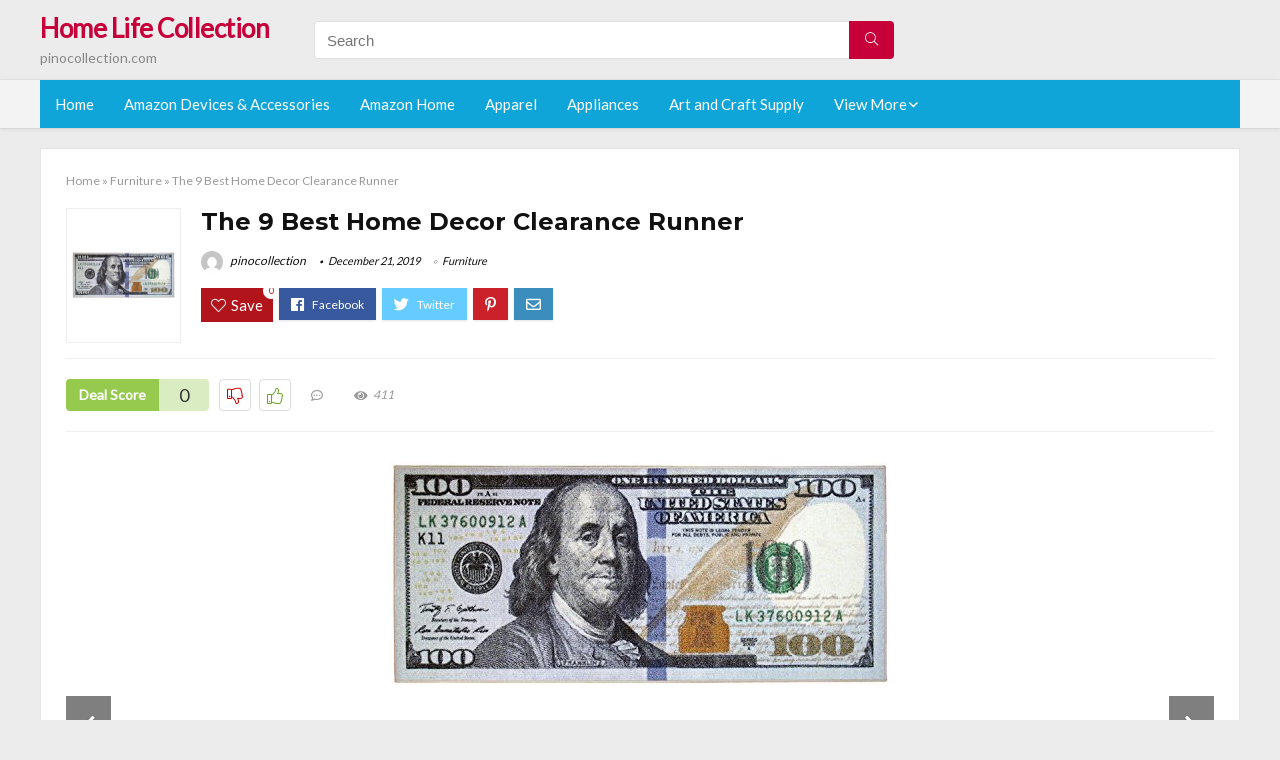

--- FILE ---
content_type: text/html; charset=UTF-8
request_url: https://pinocollection.com/home-decor-clearance-runner/
body_size: 28719
content:
<!DOCTYPE html>
<!--[if IE 8]>    <html class="ie8" lang="en-US"> <![endif]-->
<!--[if IE 9]>    <html class="ie9" lang="en-US"> <![endif]-->
<!--[if (gt IE 9)|!(IE)] lang="en-US"><![endif]-->
<html lang="en-US">
<head>
<meta charset="utf-8" />
<meta name=viewport content="width=device-width, initial-scale=1.0" />
<!-- feeds & pingback -->
<link rel="profile" href="https://gmpg.org/xfn/11" />
<link rel="pingback" href="https://pinocollection.com/xmlrpc.php" />
<!--[if lt IE 9]><script src="https://pinocollection.com/wp-content/themes/rehub/js/html5shiv.js"></script><![endif]-->	
<title>The 9 Best Home Decor Clearance Runner &#8211; Home Life Collection</title>
<link rel='dns-prefetch' href='//fonts.googleapis.com' />
<link rel='dns-prefetch' href='//s.w.org' />
<link href='https://fonts.gstatic.com' crossorigin rel='preconnect' />
<link rel="alternate" type="application/rss+xml" title="Home Life Collection &raquo; Feed" href="https://pinocollection.com/feed/" />
<link rel="alternate" type="application/rss+xml" title="Home Life Collection &raquo; Comments Feed" href="https://pinocollection.com/comments/feed/" />
<meta property="og:site_name" content="Home Life Collection"/><meta property="og:url" content="https://pinocollection.com/home-decor-clearance-runner/"/><meta property="og:title" content="The 9 Best Home Decor Clearance Runner"/><meta property="og:type" content="article"/><script type="application/ld+json">{"@context":"http:\/\/schema.org\/","@type":"Review","name":"Excellent","datePublished":"2019-12-21 05:42:41","dateModified":"2019-12-21 05:42:41","reviewBody":"Best home decor clearance runner: Top-Rated Brands & What to Buy","reviewRating":{"@type":"Rating","worstRating":"1","bestRating":"10","ratingValue":10},"author":{"@type":"Person","name":"pinocollection"},"itemReviewed":{"@type":"Thing","name":"The 9 Best Home Decor Clearance Runner"}}</script>		<script type="text/javascript">
			window._wpemojiSettings = {"baseUrl":"https:\/\/s.w.org\/images\/core\/emoji\/12.0.0-1\/72x72\/","ext":".png","svgUrl":"https:\/\/s.w.org\/images\/core\/emoji\/12.0.0-1\/svg\/","svgExt":".svg","source":{"concatemoji":"https:\/\/pinocollection.com\/wp-includes\/js\/wp-emoji-release.min.js?ver=5.3.20"}};
			!function(e,a,t){var n,r,o,i=a.createElement("canvas"),p=i.getContext&&i.getContext("2d");function s(e,t){var a=String.fromCharCode;p.clearRect(0,0,i.width,i.height),p.fillText(a.apply(this,e),0,0);e=i.toDataURL();return p.clearRect(0,0,i.width,i.height),p.fillText(a.apply(this,t),0,0),e===i.toDataURL()}function c(e){var t=a.createElement("script");t.src=e,t.defer=t.type="text/javascript",a.getElementsByTagName("head")[0].appendChild(t)}for(o=Array("flag","emoji"),t.supports={everything:!0,everythingExceptFlag:!0},r=0;r<o.length;r++)t.supports[o[r]]=function(e){if(!p||!p.fillText)return!1;switch(p.textBaseline="top",p.font="600 32px Arial",e){case"flag":return s([127987,65039,8205,9895,65039],[127987,65039,8203,9895,65039])?!1:!s([55356,56826,55356,56819],[55356,56826,8203,55356,56819])&&!s([55356,57332,56128,56423,56128,56418,56128,56421,56128,56430,56128,56423,56128,56447],[55356,57332,8203,56128,56423,8203,56128,56418,8203,56128,56421,8203,56128,56430,8203,56128,56423,8203,56128,56447]);case"emoji":return!s([55357,56424,55356,57342,8205,55358,56605,8205,55357,56424,55356,57340],[55357,56424,55356,57342,8203,55358,56605,8203,55357,56424,55356,57340])}return!1}(o[r]),t.supports.everything=t.supports.everything&&t.supports[o[r]],"flag"!==o[r]&&(t.supports.everythingExceptFlag=t.supports.everythingExceptFlag&&t.supports[o[r]]);t.supports.everythingExceptFlag=t.supports.everythingExceptFlag&&!t.supports.flag,t.DOMReady=!1,t.readyCallback=function(){t.DOMReady=!0},t.supports.everything||(n=function(){t.readyCallback()},a.addEventListener?(a.addEventListener("DOMContentLoaded",n,!1),e.addEventListener("load",n,!1)):(e.attachEvent("onload",n),a.attachEvent("onreadystatechange",function(){"complete"===a.readyState&&t.readyCallback()})),(n=t.source||{}).concatemoji?c(n.concatemoji):n.wpemoji&&n.twemoji&&(c(n.twemoji),c(n.wpemoji)))}(window,document,window._wpemojiSettings);
		</script>
		<style type="text/css">
img.wp-smiley,
img.emoji {
	display: inline !important;
	border: none !important;
	box-shadow: none !important;
	height: 1em !important;
	width: 1em !important;
	margin: 0 .07em !important;
	vertical-align: -0.1em !important;
	background: none !important;
	padding: 0 !important;
}
</style>
	<link rel='stylesheet' id='wp-block-library-css'  href='https://pinocollection.com/wp-includes/css/dist/block-library/style.min.css?ver=5.3.20' type='text/css' media='all' />
<link rel='stylesheet' id='default_font-css'  href='//fonts.googleapis.com/css?family=Noto+Serif%3A400%2C700&#038;ver=5.3.20' type='text/css' media='all' />
<link rel='stylesheet' id='head_nav-css'  href='//fonts.googleapis.com/css?family=Montserrat%3A700&#038;ver=5.3.20' type='text/css' media='all' />
<link rel='stylesheet' id='Lato-css'  href='//fonts.googleapis.com/css?family=Lato%3Anormal&#038;subset=latin&#038;ver=5.3.20' type='text/css' media='all' />
<link rel='stylesheet' id='parent-style-css'  href='https://pinocollection.com/wp-content/themes/rehub/style.css?ver=8.5.3' type='text/css' media='all' />
<link rel='stylesheet' id='eggrehub-css'  href='https://pinocollection.com/wp-content/themes/rehub/css/eggrehub.css?ver=8.5.3' type='text/css' media='all' />
<link rel='stylesheet' id='rhstyle-css'  href='https://pinocollection.com/wp-content/themes/rehub-things/style.css?ver=8.5.3' type='text/css' media='all' />
<link rel='stylesheet' id='responsive-css'  href='https://pinocollection.com/wp-content/themes/rehub/css/responsive.css?ver=8.5.3' type='text/css' media='all' />
<link rel='stylesheet' id='rehub_shortcode-css'  href='https://pinocollection.com/wp-content/themes/rehub/shortcodes/css/css.css?ver=8.5.3' type='text/css' media='all' />
<link rel='stylesheet' id='rehubfontawesome-css'  href='https://pinocollection.com/wp-content/themes/rehub/vafpress-framework/public/css/vendor/font-awesome.min.css?ver=5.0.9' type='text/css' media='all' />
<script type='text/javascript' src='https://pinocollection.com/wp-includes/js/jquery/jquery.js?ver=1.12.4-wp'></script>
<script type='text/javascript' src='https://pinocollection.com/wp-includes/js/jquery/jquery-migrate.min.js?ver=1.4.1'></script>
<script type='text/javascript'>
/* <![CDATA[ */
var ceggPriceAlert = {"ajaxurl":"https:\/\/pinocollection.com\/wp-admin\/admin-ajax.php","nonce":"5e3c987901"};
/* ]]> */
</script>
<script type='text/javascript' src='https://pinocollection.com/wp-content/plugins/content-egg/res/js/price_alert.js?ver=6.0.0'></script>
<script type='text/javascript'>
/* <![CDATA[ */
var postviewvar = {"rhpost_ajax_url":"https:\/\/pinocollection.com\/wp-content\/themes\/rehub\/functions\/rehub_ajax.php","post_id":"3678"};
/* ]]> */
</script>
<script type='text/javascript' src='https://pinocollection.com/wp-content/themes/rehub/js/postviews.js?ver=5.3.20'></script>
<link rel='https://api.w.org/' href='https://pinocollection.com/wp-json/' />
<link rel="EditURI" type="application/rsd+xml" title="RSD" href="https://pinocollection.com/xmlrpc.php?rsd" />
<link rel="wlwmanifest" type="application/wlwmanifest+xml" href="https://pinocollection.com/wp-includes/wlwmanifest.xml" /> 
<link rel='prev' title='Best Breville Smart Oven Pizzaiolo' href='https://pinocollection.com/breville-smart-oven-pizzaiolo/' />
<link rel='next' title='Best Carousel Microwave Oven' href='https://pinocollection.com/carousel-microwave-oven/' />
<meta name="generator" content="WordPress 5.3.20" />
<link rel="canonical" href="https://pinocollection.com/home-decor-clearance-runner/" />
<link rel='shortlink' href='https://pinocollection.com/?p=3678' />
<link rel="alternate" type="application/json+oembed" href="https://pinocollection.com/wp-json/oembed/1.0/embed?url=https%3A%2F%2Fpinocollection.com%2Fhome-decor-clearance-runner%2F" />
<link rel="alternate" type="text/xml+oembed" href="https://pinocollection.com/wp-json/oembed/1.0/embed?url=https%3A%2F%2Fpinocollection.com%2Fhome-decor-clearance-runner%2F&#038;format=xml" />
<style>.woocommerce .products ul, .woocommerce ul.products {
    margin: 0 0 0em;
}

img.zoomImg {
    display:inline !important; 
}
</style>

<script>jQuery(document).ready(function ($) {
    // lazy load
    if ('') {
        jQuery.extend(jQuery.lazyLoadXT, {
            srcAttr: 'data-src',
            visibleOnly: false,
            updateEvent: 'load orientationchange resize scroll touchmove focus hover'
        });
    }

    // woocommerce lightbox/zoom
    disableClick($);

    // for all images at single product page
    setTimeout(function () {
        resizeImg($);
        jQuery('a.woocommerce-product-gallery__trigger').css('visibility', 'visible');
    }, 2500);
});

jQuery(window).on('ajaxComplete', function () {
    if ('') {
        setTimeout(function () {
            jQuery(window).lazyLoadXT();
        }, 300);
    }
});

jQuery(window).on('load', function () {
    jQuery('.flex-viewport').css('height', '100%');
});

function resizeImg($) {
    var imgSelector = ".post img, .page img, .widget-content img, .product img, .wp-admin img, .tax-product_cat img, .fifu img";
    var resizeImage = function (sSel) {
        jQuery(sSel).each(function () {
            //original size
            var width = $(this)['0'].naturalWidth;
            var height = $(this)['0'].naturalHeight;
            jQuery(this).attr('data-large_image_width', width);
            jQuery(this).attr('data-large_image_height', height);

            //100%
            //var ratio = width / height;
            //jQuery(this).attr('data-large_image_width', jQuery(window).width() * ratio);
            //jQuery(this).attr('data-large_image_height', jQuery(window).width());
        });
    };
    resizeImage(imgSelector);
}

function disableClick($) {
    if ('') {
        jQuery('.woocommerce-product-gallery__image').each(function (index) {
            jQuery(this).children().click(function () {
                return false;
            });
            jQuery(this).children().children().css("cursor", "default");
        });
    }
}
</script>
<style>[class$="woocommerce-product-gallery__trigger"] {visibility:hidden;}</style><style type="text/css"> .main-nav{box-shadow:0 1px 4px rgba(0,0,0,0.1),0 0 0 1px rgba(0,0,0,0.03);}.priced_block .btn_offer_block,.rh-deal-compact-btn,.wpsm-button.rehub_main_btn,input[type="submit"],.woocommerce div.product p.price,.rehub_feat_block div.offer_title,.rh_wrapper_video_playlist .rh_video_title_and_time .rh_video_title,.main_slider .flex-overlay h2,.main_slider .flex-overlay a.btn_more,.re-line-badge,.related_articles ul li > a,h1,h2,h3,h4,h5,h6,.tabs-menu li,.cats_def a,.btn_more,.widget.tabs > ul > li,.widget .title,.title h1,.title h5,.small_post blockquote p,.related_articles .related_title,#comments .title_comments,.commentlist .comment-author .fn,.commentlist .comment-author .fn a,#commentform #submit,.media_video > p,.rate_bar_wrap .review-top .review-text span.review-header,.ap-pro-form-field-wrapper input[type="submit"],.vc_btn3,.wpsm-numbox.wpsm-style6 span.num,.wpsm-numbox.wpsm-style5 span.num,.woocommerce ul.product_list_widget li a,.widget.better_woocat,.re-compare-destin.wpsm-button,.rehub-main-font,.vc_general.vc_btn3,.cegg-list-logo-title,.logo .textlogo,.woocommerce .summary .masked_coupon,.woocommerce a.woo_loop_btn,.woocommerce input.button.alt,.woocommerce a.add_to_cart_button,.woocommerce .single_add_to_cart_button,.woocommerce div.product form.cart .button,.woocommerce .checkout-button.button,.woofiltersbig .prdctfltr_buttons a.prdctfltr_woocommerce_filter_submit,#buddypress input[type="submit"],#buddypress input[type="button"],#buddypress input[type="reset"],#buddypress button.submit,.wcv-grid a.button,input.gmw-submit,#ws-plugin--s2member-profile-submit,#rtmedia_create_new_album,input[type="submit"].dokan-btn-theme,a.dokan-btn-theme,.dokan-btn-theme,.woocommerce div.product .single_add_to_cart_button,.woocommerce div.product .summary .masked_coupon,.woocommerce div.product .summary .price,.wvm_plan,.wp-block-quote.is-style-large,.wp-block-button .wp-block-button__link{font-family:"Lato",trebuchet ms;font-weight:;font-style:;}.news .detail p,article,.small_post > p,.title_star_ajax,.breadcrumb,footer div.f_text,.header-top .top-nav li,.related_articles ul li > a,.commentlist .comment-content p,.sidebar,.prosconswidget,.rehub-body-font,body,.post{font-family:"Lato",arial !important;font-weight:normal!important;font-style:!important;}article,.post{font-size:16px;} .widget .title:after{border-bottom:2px solid #c70039;}.rehub-main-color-border,nav.top_menu > ul > li.vertical-menu.border-main-color .sub-menu,.rh-main-bg-hover:hover,.wp-block-quote,ul.def_btn_link_tabs li.active a,.wp-block-pullquote{border-color:#c70039;}.wpsm_promobox.rehub_promobox{border-left-color:#c70039!important;}.top_rating_block .top_rating_item .rating_col a.read_full,.color_link{color:#c70039 !important;}.search-header-contents{border-top-color:#c70039;}.wpb_content_element.wpsm-tabs.n_b_tab .wpb_tour_tabs_wrapper .wpb_tabs_nav .ui-state-active a{border-bottom:3px solid #c70039 !important}.featured_slider:hover .score,.top_chart_controls .controls:hover,article.post .wpsm_toplist_heading:before{border-color:#c70039;}.btn_more:hover,.small_post .overlay .btn_more:hover,.tw-pagination .current{border:1px solid #c70039;color:#fff}.wpsm-tabs ul.ui-tabs-nav .ui-state-active a,.rehub_woo_review .rehub_woo_tabs_menu li.current{border-top:3px solid #c70039;}.wps_promobox{border-left:3px solid #c70039;}.gallery-pics .gp-overlay{box-shadow:0 0 0 4px #c70039 inset;}.post .rehub_woo_tabs_menu li.current,.woocommerce div.product .woocommerce-tabs ul.tabs li.active{border-top:2px solid #c70039;}.rething_item a.cat{border-bottom-color:#c70039}nav.top_menu ul li ul{border-bottom:2px solid #c70039;}.widget.deal_daywoo,.elementor-widget .deal_daywoo{border:3px solid #c70039;padding:20px;background:#fff;}.deal_daywoo .wpsm-bar-bar{background-color:#c70039 !important} #buddypress div.item-list-tabs ul li.selected a span,#buddypress div.item-list-tabs ul li.current a span,#buddypress div.item-list-tabs ul li a span,.user-profile-div .user-menu-tab > li.active > a,.user-profile-div .user-menu-tab > li.active > a:focus,.user-profile-div .user-menu-tab > li.active > a:hover,.slide .news_cat a,.news_in_thumb:hover .news_cat a,.news_out_thumb:hover .news_cat a,.col-feat-grid:hover .news_cat a,.carousel-style-deal .re_carousel .controls,.re_carousel .controls:hover,.openedprevnext .postNavigation a,.postNavigation a:hover,.top_chart_pagination a.selected,.flex-control-paging li a.flex-active,.flex-control-paging li a:hover,.widget_edd_cart_widget .edd-cart-number-of-items .edd-cart-quantity,.btn_more:hover,.tabs-menu li:hover,.tabs-menu li.current,.featured_slider:hover .score,#bbp_user_edit_submit,.bbp-topic-pagination a,.bbp-topic-pagination a,.custom-checkbox label.checked:after,.slider_post .caption,ul.postpagination li.active a,ul.postpagination li:hover a,ul.postpagination li a:focus,.top_theme h5 strong,.re_carousel .text:after,#topcontrol:hover,.main_slider .flex-overlay:hover a.read-more,.rehub_chimp #mc_embed_signup input#mc-embedded-subscribe,#rank_1.top_rating_item .rank_count,#toplistmenu > ul li:before,.rehub_chimp:before,.wpsm-members > strong:first-child,.r_catbox_btn,.wpcf7 .wpcf7-submit,.comm_meta_wrap .rh_user_s2_label,.wpsm_pretty_hover li:hover,.wpsm_pretty_hover li.current,.rehub-main-color-bg,.togglegreedybtn:after,.rh-bg-hover-color:hover .news_cat a,.rh-main-bg-hover:hover,.rh_wrapper_video_playlist .rh_video_currently_playing,.rh_wrapper_video_playlist .rh_video_currently_playing.rh_click_video:hover,.rtmedia-list-item .rtmedia-album-media-count,.tw-pagination .current,.dokan-dashboard .dokan-dash-sidebar ul.dokan-dashboard-menu li.active,.dokan-dashboard .dokan-dash-sidebar ul.dokan-dashboard-menu li:hover,.dokan-dashboard .dokan-dash-sidebar ul.dokan-dashboard-menu li.dokan-common-links a:hover,#ywqa-submit-question,.woocommerce .widget_price_filter .ui-slider .ui-slider-range,.rh-hov-bor-line > a:after,nav.top_menu > ul:not(.off-canvas) > li > a:after,.rh-border-line:after{background:#c70039;}@media (max-width:767px){.postNavigation a{background:#c70039;}}.rh-main-bg-hover:hover{color:#fff !important} a,.carousel-style-deal .deal-item .priced_block .price_count ins,nav.top_menu ul li.menu-item-has-children ul li.menu-item-has-children > a:before,.top_chart_controls .controls:hover,.flexslider .fa-pulse,.footer-bottom .widget .f_menu li a:hover,.comment_form h3 a,.bbp-body li.bbp-forum-info > a:hover,.bbp-body li.bbp-topic-title > a:hover,#subscription-toggle a:before,#favorite-toggle a:before,.aff_offer_links .aff_name a,.rh-deal-price,.commentlist .comment-content small a,.related_articles .title_cat_related a,article em.emph,.campare_table table.one td strong.red,.sidebar .tabs-item .detail p a,.footer-bottom .widget .title span,footer p a,.welcome-frase strong,article.post .wpsm_toplist_heading:before,.post a.color_link,.categoriesbox:hover h3 a:after,.bbp-body li.bbp-forum-info > a,.bbp-body li.bbp-topic-title > a,.widget .title i,.woocommerce-MyAccount-navigation ul li.is-active a,.category-vendormenu li.current a,.deal_daywoo .title,.rehub-main-color,.wpsm_pretty_colored ul li.current a,.wpsm_pretty_colored ul li.current,.rh-heading-hover-color:hover h2 a,.rh-heading-hover-color:hover h3 a,.rh-heading-hover-color:hover h4 a,.rh-heading-hover-color:hover h5 a,.rh-heading-icon:before,.widget_layered_nav ul li.chosen a:before,.wp-block-quote.is-style-large p,ul.page-numbers li span.current,ul.page-numbers li a:hover,ul.page-numbers li.active a,.page-link > span:not(.page-link-title),blockquote:not(.wp-block-quote) p,span.re_filtersort_btn:hover,span.active.re_filtersort_btn{color:#c70039;} .page-link > span:not(.page-link-title),.postimagetrend .title,.widget.widget_affegg_widget .title,.widget.top_offers .title,.widget.cegg_widget_products .title,header .header_first_style .search form.search-form [type="submit"],header .header_eight_style .search form.search-form [type="submit"],.more_post a,.more_post span,.filter_home_pick span.active,.filter_home_pick span:hover,.filter_product_pick span.active,.filter_product_pick span:hover,.rh_tab_links a.active,.rh_tab_links a:hover,.wcv-navigation ul.menu li.active,.wcv-navigation ul.menu li:hover a,form.search-form [type="submit"],.rehub-sec-color-bg,input#ywqa-submit-question,input#ywqa-send-answer,.woocommerce button.button.alt,.tabsajax span.active.re_filtersort_btn{background:#c70039 !important;color:#fff !important;outline:0}.widget.widget_affegg_widget .title:after,.widget.top_offers .title:after,.vc_tta-tabs.wpsm-tabs .vc_tta-tab.vc_active,.vc_tta-tabs.wpsm-tabs .vc_tta-panel.vc_active .vc_tta-panel-heading,.widget.cegg_widget_products .title:after{border-top-color:#c70039 !important;}.page-link > span:not(.page-link-title){border:1px solid #c70039;}.page-link > span:not(.page-link-title),.header_first_style .search form.search-form [type="submit"] i{color:#fff !important;}.rh_tab_links a.active,.rh_tab_links a:hover,.rehub-sec-color-border,nav.top_menu > ul > li.vertical-menu.border-sec-color > .sub-menu{border-color:#c70039}.rh_wrapper_video_playlist .rh_video_currently_playing,.rh_wrapper_video_playlist .rh_video_currently_playing.rh_click_video:hover{background-color:#c70039;box-shadow:1200px 0 0 #c70039 inset;}.rehub-sec-color{color:#c70039} .price_count,.rehub_offer_coupon,#buddypress .dir-search input[type=text],.gmw-form-wrapper input[type=text],.gmw-form-wrapper select,.rh_post_layout_big_offer .priced_block .btn_offer_block,#buddypress a.button,.btn_more,#main_header .wpsm-button,#rh-header-cover-image .wpsm-button,#wcvendor_image_bg .wpsm-button,.rate-bar-bar,.rate-bar,.rehub-main-smooth,.re_filter_instore span.re_filtersort_btn:hover,.re_filter_instore span.active.re_filtersort_btn{border-radius:100px}.news .priced_block .price_count,.blog_string .priced_block .price_count,.main_slider .price_count{margin-right:5px}.right_aff .priced_block .btn_offer_block,.right_aff .priced_block .price_count{border-radius:0 !important}form.search-form.product-search-form input[type="text"]{border-radius:4px 0 0 4px;}form.search-form [type="submit"]{border-radius:0 4px 4px 0;}.rtl form.search-form.product-search-form input[type="text"]{border-radius:0 4px 4px 0;}.rtl form.search-form [type="submit"]{border-radius:4px 0 0 4px;}.woocommerce .products.grid_woo .product,.rh_offer_list .offer_thumb .deal_img_wrap,.rehub_chimp #mc_embed_signup input.email,#mc_embed_signup input#mc-embedded-subscribe,.grid_onsale,.def_btn,input[type="submit"],input[type="button"],input[type="reset"],.wpsm-button,#buddypress div.item-list-tabs ul li a,#buddypress .standard-form input[type=text],#buddypress .standard-form textarea{border-radius:5px}.news-community,.review-top .overall-score,.rate_bar_wrap,.rh_offer_list,.woo-tax-logo,#buddypress form#whats-new-form,#buddypress div#invite-list,#buddypress #send-reply div.message-box,.rehub-sec-smooth,#wcfm-main-contentainer #wcfm-content,.wcfm_welcomebox_header{border-radius:8px}.review-top .overall-score span.overall-text{border-radius:0 0 8px 8px}.rh_offer_list .coupon_btn:before{right:-28px} .woocommerce .summary .masked_coupon,.woocommerce a.woo_loop_btn,.woocommerce input.button.alt,.woocommerce a.add_to_cart_button,.woocommerce-page a.add_to_cart_button,.woocommerce .single_add_to_cart_button,.woocommerce div.product form.cart .button,.woocommerce .checkout-button.button,.woofiltersbig .prdctfltr_buttons a.prdctfltr_woocommerce_filter_submit,.priced_block .btn_offer_block,.priced_block .button,.rh-deal-compact-btn,input.mdf_button,#buddypress input[type="submit"],#buddypress input[type="button"],#buddypress input[type="reset"],#buddypress button.submit,.wpsm-button.rehub_main_btn,.wcv-grid a.button,input.gmw-submit,#ws-plugin--s2member-profile-submit,#rtmedia_create_new_album,input[type="submit"].dokan-btn-theme,a.dokan-btn-theme,.dokan-btn-theme,#wcfm_membership_container a.wcfm_submit_button,.woocommerce button.button,.rehub-main-btn-bg{background:none #c70039 !important;color:#fff !important;border:none !important;text-decoration:none !important;outline:0;box-shadow:-1px 6px 19px rgba(199,0,57,0.25) !important;border-radius:100px !important;}.woocommerce a.woo_loop_btn:hover,.woocommerce input.button.alt:hover,.woocommerce a.add_to_cart_button:hover,.woocommerce-page a.add_to_cart_button:hover,.woocommerce a.single_add_to_cart_button:hover,.woocommerce-page a.single_add_to_cart_button:hover,.woocommerce div.product form.cart .button:hover,.woocommerce-page div.product form.cart .button:hover,.woocommerce .checkout-button.button:hover,.woofiltersbig .prdctfltr_buttons a.prdctfltr_woocommerce_filter_submit:hover,.priced_block .btn_offer_block:hover,.wpsm-button.rehub_main_btn:hover,#buddypress input[type="submit"]:hover,#buddypress input[type="button"]:hover,#buddypress input[type="reset"]:hover,#buddypress button.submit:hover,.small_post .btn:hover,.ap-pro-form-field-wrapper input[type="submit"]:hover,.wcv-grid a.button:hover,#ws-plugin--s2member-profile-submit:hover,input[type="submit"].dokan-btn-theme:hover,a.dokan-btn-theme:hover,.dokan-btn-theme:hover,.rething_button .btn_more:hover,#wcfm_membership_container a.wcfm_submit_button:hover,.woocommerce button.button:hover,.rehub-main-btn-bg:hover{background:none #c70039 !important;color:#fff !important;box-shadow:-1px 6px 13px rgba(199,0,57,0.45) !important;border-color:transparent;}.woocommerce a.woo_loop_btn:active,.woocommerce .button.alt:active,.woocommerce a.add_to_cart_button:active,.woocommerce-page a.add_to_cart_button:active,.woocommerce a.single_add_to_cart_button:active,.woocommerce-page a.single_add_to_cart_button:active,.woocommerce div.product form.cart .button:active,.woocommerce-page div.product form.cart .button:active,.woocommerce .checkout-button.button:active,.woofiltersbig .prdctfltr_buttons a.prdctfltr_woocommerce_filter_submit:active,.wpsm-button.rehub_main_btn:active,#buddypress input[type="submit"]:active,#buddypress input[type="button"]:active,#buddypress input[type="reset"]:active,#buddypress button.submit:active,.ap-pro-form-field-wrapper input[type="submit"]:active,.wcv-grid a.button:active,#ws-plugin--s2member-profile-submit:active,input[type="submit"].dokan-btn-theme:active,a.dokan-btn-theme:active,.dokan-btn-theme:active,.woocommerce button.button:active,.rehub-main-btn-bg:active{background:none #c70039 !important;box-shadow:0 1px 0 #999 !important;top:2px;color:#fff !important;}.rehub_btn_color{background-color:#c70039;border:1px solid #c70039;}.rething_button .btn_more{border:1px solid #c70039;color:#c70039;}.rething_button .priced_block.block_btnblock .price_count{color:#c70039;font-weight:normal;}.widget_merchant_list .buttons_col{background-color:#c70039 !important;}@media (max-width:767px){#float-panel-woo-area{border-top:1px solid #c70039}}.deal_daywoo .price{color:#c70039}</style><style type="text/css">.recentcomments a{display:inline !important;padding:0 !important;margin:0 !important;}</style><style>#toplistmenu ul li a {
    font-size: 14px;
    line-height: 16px;
    font-weight: bold;
}

#toplistmenu ul li {
    padding: 20px 15px 20px 5px;
}

#toplistmenu > ul li:before {
    margin: 3px 20px 25px 15px;
}
.sidebar{
display:none
}
.main-side{
width:100%
}


article h2{
    font-size: 18px;
    line-height: 20px;
}
.flexslider.media_slider .slides img{
  max-height: 500px !important;
width:auto;
}
.title_single_area h1::first-letter {
 text-transform: uppercase;
}
.small_post figure > a img{
max-height: 500px !important;
width:auto;
}

.product_egg.single_product_egg {
    border-bottom: 0px !important;
    margin-bottom: 0px !important;
}
.col_wrap_two .col_item{
    margin: 0 2.5% 0px !important;
}
.rh-flex-eq-height img{
 height:250px;
}
.main-navigation ul ul{
 height:500px;
overflow: scroll;
}
/* 06 :Header > Menu */
.main-navigation > div > ul {
	background-color: #0fa5d9;
	height: 48px;
	line-height: 48px;
}

.main-navigation ul {
	list-style: none;
	margin: 0;
	padding-left: 0;
}

.main-navigation li {
	float: left;
	position: relative;
	padding: 0;
	margin: 0;
}

.main-navigation li:first-child {
	margin-left: 0;
}

.main-navigation a {
	color: #fff;
	text-decoration: none;
	display: inline-block;
	height: 48px;
	line-height: 48px;
	padding: 0 1em;
}

.main-navigation > .menu > ul > li > a:hover,
.main-navigation > div > ul > li > a:hover {
	color: #fff;
}

.main-navigation > .menu > ul > li.page_item_has_children > a,
.main-navigation > div > ul > li.menu-item-has-children > a {
	padding-right: 18px;
}

.main-navigation > .menu > ul > li.page_item_has_children > a:before,
.main-navigation > div > ul > li.menu-item-has-children > a:before {
	font: 14px Font Awesome\ 5 Pro;
    content: '\f107';
	font-style: normal !important;
	font-weight: normal !important;
	font-variant: normal !important;
	text-transform: none !important;
	speak: none;
	line-height: 1;
	-webkit-font-smoothing: antialiased;
	-moz-osx-font-smoothing: grayscale;	
	position: absolute;
	right: 2px;
	top: 18px;		
	font-size: 14px;
	width: 14px;
	text-align: left;
	display: inline-block;
}

.main-navigation li:hover a,
.main-navigation li:focus a {
	background-color: rgba(255,255,255,0.2);
}

.main-navigation > div > ul > li:hover > ul,
.main-navigation > .menu > ul > li:hover > ul {
	visibility: visible;
	opacity: 1;
}

.main-navigation ul ul {
	visibility: hidden;
	opacity: 0;
	width: 180px;
	position: absolute;
	top: 48px;
	left: 0;
	z-index: 99999;
	background: #fff;
	-webkit-box-shadow: 0 1px 2px rgba(0,0,0,0.1);
	box-shadow: 0 1px 2px rgba(0,0,0,0.1);
	-webkit-transition: all 0.4s ease-in-out 0s;
	transition: all 0.4s ease-in-out 0s;
}

.main-navigation ul ul:after {
   	border-bottom: 6px solid #fff;
    border-left: 6px solid rgba(0, 0, 0, 0);
    border-right: 6px solid rgba(0, 0, 0, 0);
    content: "";
    height: 0;
    margin: 0 auto 0 -4px;
    position: absolute;
    text-align: center;
    width: 0;
    left: 1em;
    top: -6px;
}

.main-navigation ul ul li {
	float: none;
	margin: 0;
	border-top: 1px dashed rgba(0,0,0,0.1);
}

.main-navigation ul ul li:first-child {
	border: 0;
}

.main-navigation ul ul a {
	color: #656565;
	display: block;
	height: auto;
    line-height: 1.5;
    padding: 0.75em 1em;
    background: #fff;
}

.main-navigation ul li:hover ul a,
.main-navigation ul li:focus ul a {
	background: #fff;
}

.main-navigation ul ul a:hover,
.main-navigation ul ul a:focus {
	color: #0fa5d9;
}

.main-navigation ul ul ul {
	display: none;
	visibility: visible;
	opacity: 1;
	left: 100%;
	top: 0;
}

.main-navigation ul ul ul:after {
	content: none;
}

.main-navigation ul ul li:hover ul {
	display: block;
}

.main-navigation li:hover > a {
}

.main-navigation ul ul :hover > a {
}

.main-navigation ul ul a:hover {
}

.main-navigation li.current_page_item a,
.main-navigation li.current-menu-item a {
}

/* 06 :Header > Small menu */

.menu-toggle {
	cursor: pointer;
	margin: 8px auto;
	text-align: center;
}

.menu-toggle:before {
	content: url('images/icon-toggle.png');
	display: inline-block;
	width: 24px;
	height: 24px;
	vertical-align: middle;
}

.main-small-navigation {
	background: transparent;
}

.main-small-navigation .menu {
	display: none;
	margin: 0;
	padding: 0;
}

.main-small-navigation .menu a {
	color: #fff;
	display: block;
	float: none;
	border-bottom: 1px solid #444;
	padding: 0.75em;
}

.main-small-navigation > .menu > ul,
.main-small-navigation > div > .menu {
	position: absolute;
	width: 180px;
	top: 40px;
	right: 0;
	margin: 0;
	padding: 0;
	background: #333;
	z-index: 999;
}

.main-small-navigation .menu li {
	padding: 0;
	list-style-type: none;
}

.main-small-navigation .menu ul,
.main-small-navigation .menu ul ul {
	margin: 0;
	padding: 0;
}

.main-small-navigation .menu ul ul li {
	padding: 0;
}
#toplistmenu ul li a {
    font-size: 14px;
    line-height: 16px;
    font-weight: bold;
}

#toplistmenu ul li {
    padding: 20px 15px 20px 5px;
}

#toplistmenu > ul li:before {
    margin: 3px 20px 25px 15px;
}
.sidebar{
display:none
}
.main-side{
width:100%
}


article h2{
    font-size: 18px;
    line-height: 20px;
}
.flexslider.media_slider .slides img{
  max-height: 500px !important;
width:auto;
}
.title_single_area h1::first-letter {
 text-transform: uppercase;
}
.small_post figure > a img{
max-height: 500px !important;
width:auto;
}

.product_egg.single_product_egg {
    border-bottom: 0px !important;
    margin-bottom: 0px !important;
}
.col_wrap_two .col_item{
    margin: 0 2.5% 0px !important;
}
.rh-flex-eq-height img{
 height:250px;
}
.main-navigation ul ul{
max-height:300px;
overflow: scroll;
}
.table_view_block{
	padding:0px;
	margin:0px;
	border-bottom:1px solid #ddd;
	border-left:1px solid #ddd;
	border-right:1px solid #ddd;
	clear: both;
	display:table;
	overflow: hidden;
    position: relative;
    width: 100%;
    background-color: #fff;
}
.review_tabs_header{
    height: 45px;
    font-weight: bold;
	display:table-row;
	background-color:#ebf6e0;
}
.service-button{
    display:none;
}
.btn_offer_block,.offer_button{
	padding: 10px;
  color: white !important;
  background-color: #f47555;
}
.priced_block {
	text-align:center;
}
.wpsm_toplist_heading{
	padding:20px 0px;
	font-weight:bold;
}
.image.col_item{
	text-align:center;
}
.lazyimages{
	max-height:500px;
	width:auto;
}
.rehub_bordered_block {
    border: 1px solid #ddd;
    box-shadow: 0 0 20px #F0F0F0;
    margin-bottom: 25px;
    padding: 18px 16px;
    overflow: hidden;
    clear: both;
    position: relative;
    background-color: #fff;
}
.table_view_block .offer_thumb {
    position: relative;
    float: none;
    margin: 0;
    display: table-cell;
    min-width: 100px;
    vertical-align: middle;
    text-align: center;
    width: 100px;
    padding-right: 10px;
    padding-left: 5px;
}
.table_view_block .desc_col {
    padding: 0px 5px 0px;
    display: table-cell;
    vertical-align: middle;
}
.review_tabs .desc_col {
    padding: 10px 5px 0px;
}
.table_view_block .buttons_col {
    text-align: center;
    display: table-cell;
    vertical-align: middle;
}
.top_rating_item .buttons_col, .top_rating_block.list_style_rating .top_rating_item>div.buttons_col, .table_view_block .buttons_col, .top_table_block .top_rating_item td.buttons_col {
    padding: 15px 25px;
    width: 210px;
}

.radial-progress {
    width: 65px;
    height: 65px;
    background-color: #29B2ED;
    border-radius: 50%;
    margin: 0 auto;
    position: relative;
}
.radial-progress .inset {
    color: #111111;
    width: 55px;
    height: 55px;
    position: absolute;
    margin-left: 5px;
    margin-top: 5px;
    background-color: #fbfbfb;
    border-radius: 50%;
    box-shadow: 6px 6px 10px rgba(0, 0, 0, 0.2);
}
.table_view_block h4.offer_title {
    margin: 0 0 15px 0;
}
.radial-progress .inset .percentage, .re_title_inmodal {
    font-size: 20px;
}

.radial-progress .inset .percentage {
    width: 55px;
    position: absolute;
    top: 50%;
    text-align: center;
    font: 700 23px/25px 'Roboto', Arial;
    margin-top: -12px;
}

.review_tabs{
	display:table-row
}
.review_tabs .offer_thumb{
	font-size:13px;
}
.review_tabs .offer_thumb .score{
	font-size:30px;
	font-weight: bold;
}
.review_tabs .offer_thumb .score::after{
  content: " ";
    background:url('[data-uri]');
    width: 30px;
    height: 26px;
    display: inline-block;
    background-size: 30px;
}
.review_tabs_header .offer_thumb{
	border-bottom: 1px solid #ddd;
	text-transform: uppercase;
}
.review_tabs_header .desc_col{
	border-bottom: 1px solid #ddd;
	text-transform: uppercase;
}
h4.offer_title{
    font-size:15px;
    font-weight:500;
}
h4.offer_brand{
 font-size:15px;
}
.offer_title a{
    color:#363a60;
}
.desc_col .sbutton{
    padding: 10px 20px;
    background-color: #e53278;
    color: white;
    border-radius: 20px;
}
.single-featured-image{
    max-width: 450px;
    margin: auto;
}
.single-post #sidebar{
    padding-top:55px;
}
.category #search-3{
    margin-top:81px;
}
.container {
    max-width: 1210px;
}
.single_post{
    padding-left:20px;
    padding-right:20px;
}
.single_post h2,h3{
    font-size:20px;
}
.score_col{
    background: #29B2ED;
    font-size: 12px;
    color: #fff;
    font-weight: bold;
    width: 65px;
    margin: 3px auto;
    height: 25px;
    line-height: 25px;
}
.featured-thumbnail {
    padding: 20px;
}
.featured-thumbnail img{
    width: 300px;
}
#Our_Promise_to_Readers{
    font-size:20px;
    text-align:center;
}
@media screen and (max-width: 767px)
{
    .review_tabs_header{
        display:none !important;
    }
    .review_tabs {
        width: 100%;
    }
}
.re-starburst.badge_2, .re-starburst.badge_2 span, .re-line-badge.badge_2, .re-ribbon-badge.badge_2 span {
    background: #FFBC00;
}

.re-ribbon-badge.left-badge span {
    transform: rotate(-45deg);
    right: 0;
}
.re-ribbon-badge span {
    font: bold 10px/28px Arial;
    color: #FFF;
    text-transform: uppercase;
    text-align: center;
    transform: rotate(45deg);
    width: 125px;
    display: block;
    background: #77B21D;
    box-shadow: 0 3px 10px -5px rgba(0, 0, 0, 1);
    position: absolute;
    top: 21px;
    right: -27px;
}
.re-ribbon-badge span::before {
    content: "";
    position: absolute;
    left: 0px;
    top: 100%;
    z-index: -1;
    border-left: 3px solid #333;
    border-right: 3px solid transparent;
    border-bottom: 3px solid transparent;
    border-top: 3px solid #333;
}
.re-ribbon-badge span::after {
    content: "";
    position: absolute;
    right: 0px;
    top: 100%;
    z-index: -1;
    border-left: 3px solid transparent;
    border-right: 3px solid #333;
    border-bottom: 3px solid transparent;
    border-top: 3px solid #333;
}
.re-ribbon-badge.left-badge {
    right: auto;
    left: -8px;
    text-align: left;
}
.re-ribbon-badge {
    -webkit-font-smoothing: antialiased;
    position: absolute;
    right: -5px;
    top: -5px;
    overflow: hidden;
    width: 100px;
    height: 100px;
    text-align: right;
    z-index: 2;
    pointer-events: none;
}
@media screen and (max-width: 767px)
{
    .table_view_block{
        padding:10px;
    }
    .table_view_block.first{
         border-top: 1px solid #ddd;
         padding:0px;
    }
    .offer_thumb, .table_view_block .offer_thumb {
        float: none;
        margin: 0 auto 15px;
        padding: 0;
        display: inline-block;
        width: 100%;
    }
    .table_view_block .desc_col, .table_view_block .buttons_col, .table_view_block .price_col, .top_table_block .buttons_col, .top_rating_item .buttons_col {
        display: block;
        padding: 0;
        text-align: center;
        margin: 0 auto 15px auto;
        width: auto;
        min-width: 1px;
    }
}
.featured-thumbnail img{
	max-height:250px;
	width:auto;
	max-width:350px;
}
#content_box article{
	height:460px
}
.related-posts article header{
	border:0px !important;
}
.col_wrap_two .col_item {
    width: 100%;
    margin: 0px;
    float: left;
}
.single_product_egg {
    border-bottom: 1px solid #ededed;
    margin-bottom: 0px;
    padding: 30px;
}
.rh-post-wrapper{
 padding: 30px;
}
.post .wpsm_toplist_heading::before {
	content:none;
}</style></head>
<body class="post-template-default single single-post postid-3678 single-format-standard">
	               
<!-- Outer Start -->
<div class="rh-outer-wrap">
    <div id="top_ankor"></div>
    <!-- HEADER -->
            <header id="main_header" class="white_style">
            <div class="header_wrap">
                                                <!-- Logo section -->
<div class="logo_section_wrap">
    <div class="rh-container">
        <div class="logo-section rh-flex-center-align tabletblockdisplay header_seven_style clearfix">
            <div class="logo">
          		          			<div class="textlogo fontbold rehub-main-color">Home Life Collection</div>
                    <div class="sloganlogo">pinocollection.com</div>
          		       
            </div>                       
            <div class="search head_search">
                                <form  role="search" method="get" class="search-form" action="https://pinocollection.com/">
  	<input type="text" name="s" placeholder="Search" class="re-ajax-search" autocomplete="off" data-posttype="post" data-enable_compare="1">
  	<input type="hidden" name="post_type" value="post" />  	<button type="submit" class="btnsearch"><i class="fal fa-search"></i></button>
</form>
<div class="re-aj-search-wrap"></div>            </div>
            <div class=" rh-flex-right-align">
                <div class="header-actions-logo rh-flex-right-align">
                    <div class="tabledisplay">
                         
                         
                                                                                   
                                                                        
                    </div>                     
                </div>  
            </div>                        
        </div>
    </div>
</div>
<!-- /Logo section -->  
<!-- Main Navigation -->
<div class="search-form-inheader header_icons_menu main-nav white_style">  
    <div class="main-navigation  rh-container"> 
	   <div class="menu"><ul style="height:48px"><li class="current_page_item"><a href="https://pinocollection.com/">Home</a></li>
			<!--Get all categories to add top menu items here -->
									<li class="page_item "><a href="https://pinocollection.com/category/Amazon-Devices-Accessories/" alt="Amazon Devices &amp; Accessories">Amazon Devices &amp; Accessories</a>
								
			</li>
			
			 
						<li class="page_item "><a href="https://pinocollection.com/category/Amazon-Home/" alt="Amazon Home">Amazon Home</a>
								
			</li>
			
			 
						<li class="page_item "><a href="https://pinocollection.com/category/Apparel/" alt="Apparel">Apparel</a>
								
			</li>
			
			 
						<li class="page_item "><a href="https://pinocollection.com/category/Appliances/" alt="Appliances">Appliances</a>
								
			</li>
			
			 
						<li class="page_item "><a href="https://pinocollection.com/category/Art-and-Craft-Supply/" alt="Art and Craft Supply">Art and Craft Supply</a>
								
			</li>
			
			 
							<li class="page_item page_item_has_children"><a href="#" alt="View More">View More</a>
									<ul class="children">
								<li class="page_item"><a href="https://pinocollection.com/category/Arts-Crafts-Sewing/" alt="Arts, Crafts &amp; Sewing">Arts, Crafts &amp; Sewing</a></li>
								<li class="page_item"><a href="https://pinocollection.com/category/Audible/" alt="Audible">Audible</a></li>
								<li class="page_item"><a href="https://pinocollection.com/category/Automotive/" alt="Automotive">Automotive</a></li>
								<li class="page_item"><a href="https://pinocollection.com/category/Automotive-Parts-and-Accessories/" alt="Automotive Parts and Accessories">Automotive Parts and Accessories</a></li>
								<li class="page_item"><a href="https://pinocollection.com/category/Baby-Product/" alt="Baby Product">Baby Product</a></li>
								<li class="page_item"><a href="https://pinocollection.com/category/Baby-Products/" alt="Baby Products">Baby Products</a></li>
								<li class="page_item"><a href="https://pinocollection.com/category/Beauty/" alt="Beauty">Beauty</a></li>
								<li class="page_item"><a href="https://pinocollection.com/category/Beauty-Personal-Care/" alt="Beauty &amp; Personal Care">Beauty &amp; Personal Care</a></li>
								<li class="page_item"><a href="https://pinocollection.com/category/BISS/" alt="BISS">BISS</a></li>
								<li class="page_item"><a href="https://pinocollection.com/category/BISS-Basic/" alt="BISS Basic">BISS Basic</a></li>
								<li class="page_item"><a href="https://pinocollection.com/category/Book/" alt="Book">Book</a></li>
								<li class="page_item"><a href="https://pinocollection.com/category/Car-Audio-or-Theater/" alt="Car Audio or Theater">Car Audio or Theater</a></li>
								<li class="page_item"><a href="https://pinocollection.com/category/CDs-Vinyl/" alt="CDs &amp; Vinyl">CDs &amp; Vinyl</a></li>
								<li class="page_item"><a href="https://pinocollection.com/category/CE/" alt="CE">CE</a></li>
								<li class="page_item"><a href="https://pinocollection.com/category/Cell-Phones-Accessories/" alt="Cell Phones &amp; Accessories">Cell Phones &amp; Accessories</a></li>
								<li class="page_item"><a href="https://pinocollection.com/category/Clothing-Shoes-Jewelry/" alt="Clothing, Shoes &amp; Jewelry">Clothing, Shoes &amp; Jewelry</a></li>
								<li class="page_item"><a href="https://pinocollection.com/category/Digital-Music-Track/" alt="Digital Music Track">Digital Music Track</a></li>
								<li class="page_item"><a href="https://pinocollection.com/category/DVD/" alt="DVD">DVD</a></li>
								<li class="page_item"><a href="https://pinocollection.com/category/eBooks/" alt="eBooks">eBooks</a></li>
								<li class="page_item"><a href="https://pinocollection.com/category/Electronic-Gift-Card/" alt="Electronic Gift Card">Electronic Gift Card</a></li>
								<li class="page_item"><a href="https://pinocollection.com/category/Electronics/" alt="Electronics">Electronics</a></li>
								<li class="page_item"><a href="https://pinocollection.com/category/Food-Service-Equipment-Supplies/" alt="Food Service Equipment &amp; Supplies">Food Service Equipment &amp; Supplies</a></li>
								<li class="page_item"><a href="https://pinocollection.com/category/Furniture/" alt="Furniture">Furniture</a></li>
								<li class="page_item"><a href="https://pinocollection.com/category/Gift-Card/" alt="Gift Card">Gift Card</a></li>
								<li class="page_item"><a href="https://pinocollection.com/category/Gift-Cards/" alt="Gift Cards">Gift Cards</a></li>
								<li class="page_item"><a href="https://pinocollection.com/category/GPS-or-Navigation-System/" alt="GPS or Navigation System">GPS or Navigation System</a></li>
								<li class="page_item"><a href="https://pinocollection.com/category/Grills-Outdoor-Cooking/" alt="Grills &amp; Outdoor Cooking">Grills &amp; Outdoor Cooking</a></li>
								<li class="page_item"><a href="https://pinocollection.com/category/Grocery/" alt="Grocery">Grocery</a></li>
								<li class="page_item"><a href="https://pinocollection.com/category/Grocery-Gourmet-Food/" alt="Grocery &amp; Gourmet Food">Grocery &amp; Gourmet Food</a></li>
								<li class="page_item"><a href="https://pinocollection.com/category/Guild-Product/" alt="Guild Product">Guild Product</a></li>
								<li class="page_item"><a href="https://pinocollection.com/category/Handmade-Products/" alt="Handmade Products">Handmade Products</a></li>
								<li class="page_item"><a href="https://pinocollection.com/category/Health-Household/" alt="Health &amp; Household">Health &amp; Household</a></li>
								<li class="page_item"><a href="https://pinocollection.com/category/Health-and-Beauty/" alt="Health and Beauty">Health and Beauty</a></li>
								<li class="page_item"><a href="https://pinocollection.com/category/Hobby/" alt="Hobby">Hobby</a></li>
								<li class="page_item"><a href="https://pinocollection.com/category/Home/" alt="Home">Home</a></li>
								<li class="page_item"><a href="https://pinocollection.com/category/Home-Kitchen/" alt="Home &amp; Kitchen">Home &amp; Kitchen</a></li>
								<li class="page_item"><a href="https://pinocollection.com/category/Home-Improvement/" alt="Home Improvement">Home Improvement</a></li>
								<li class="page_item"><a href="https://pinocollection.com/category/Home-Theater/" alt="Home Theater">Home Theater</a></li>
								<li class="page_item"><a href="https://pinocollection.com/category/Industrial-Scientific/" alt="Industrial &amp; Scientific">Industrial &amp; Scientific</a></li>
								<li class="page_item"><a href="https://pinocollection.com/category/Installation-Services/" alt="Installation Services">Installation Services</a></li>
								<li class="page_item"><a href="https://pinocollection.com/category/Janitorial-Sanitation-Supplies/" alt="Janitorial &amp; Sanitation Supplies">Janitorial &amp; Sanitation Supplies</a></li>
								<li class="page_item"><a href="https://pinocollection.com/category/Kitchen/" alt="Kitchen">Kitchen</a></li>
								<li class="page_item"><a href="https://pinocollection.com/category/Kitchen-Dining/" alt="Kitchen &amp; Dining">Kitchen &amp; Dining</a></li>
								<li class="page_item"><a href="https://pinocollection.com/category/Lab-Scientific-Products/" alt="Lab &amp; Scientific Products">Lab &amp; Scientific Products</a></li>
								<li class="page_item"><a href="https://pinocollection.com/category/Lawn-amp-Patio/" alt="Lawn &amp; Patio">Lawn &amp; Patio</a></li>
								<li class="page_item"><a href="https://pinocollection.com/category/Lighting/" alt="Lighting">Lighting</a></li>
								<li class="page_item"><a href="https://pinocollection.com/category/Lights-Lighting-Accessories/" alt="Lights &amp; Lighting Accessories">Lights &amp; Lighting Accessories</a></li>
								<li class="page_item"><a href="https://pinocollection.com/category/Magazine-Subscriptions/" alt="Magazine Subscriptions">Magazine Subscriptions</a></li>
								<li class="page_item"><a href="https://pinocollection.com/category/Major-Appliances/" alt="Major Appliances">Major Appliances</a></li>
								<li class="page_item"><a href="https://pinocollection.com/category/Medical-Supplies-Equipment/" alt="Medical Supplies &amp; Equipment">Medical Supplies &amp; Equipment</a></li>
								<li class="page_item"><a href="https://pinocollection.com/category/Mobile-Application/" alt="Mobile Application">Mobile Application</a></li>
								<li class="page_item"><a href="https://pinocollection.com/category/Mobility-Daily-Living-Aids/" alt="Mobility &amp; Daily Living Aids">Mobility &amp; Daily Living Aids</a></li>
								<li class="page_item"><a href="https://pinocollection.com/category/Motorcycle-Powersports/" alt="Motorcycle &amp; Powersports">Motorcycle &amp; Powersports</a></li>
								<li class="page_item"><a href="https://pinocollection.com/category/Movie/" alt="Movie">Movie</a></li>
								<li class="page_item"><a href="https://pinocollection.com/category/Movies-TV/" alt="Movies &amp; TV">Movies &amp; TV</a></li>
								<li class="page_item"><a href="https://pinocollection.com/category/Musical-Instruments/" alt="Musical Instruments">Musical Instruments</a></li>
								<li class="page_item"><a href="https://pinocollection.com/category/Office-Electronics/" alt="Office Electronics">Office Electronics</a></li>
								<li class="page_item"><a href="https://pinocollection.com/category/Office-Product/" alt="Office Product">Office Product</a></li>
								<li class="page_item"><a href="https://pinocollection.com/category/Office-Products/" alt="Office Products">Office Products</a></li>
								<li class="page_item"><a href="https://pinocollection.com/category/Patio-Lawn-Garden/" alt="Patio, Lawn &amp; Garden">Patio, Lawn &amp; Garden</a></li>
								<li class="page_item"><a href="https://pinocollection.com/category/PC-Accessory/" alt="PC Accessory">PC Accessory</a></li>
								<li class="page_item"><a href="https://pinocollection.com/category/Personal-Computer/" alt="Personal Computer">Personal Computer</a></li>
								<li class="page_item"><a href="https://pinocollection.com/category/Pet-Products/" alt="Pet Products">Pet Products</a></li>
								<li class="page_item"><a href="https://pinocollection.com/category/Pet-Supplies/" alt="Pet Supplies">Pet Supplies</a></li>
								<li class="page_item"><a href="https://pinocollection.com/category/Photography/" alt="Photography">Photography</a></li>
								<li class="page_item"><a href="https://pinocollection.com/category/Power-Hand-Tools/" alt="Power &amp; Hand Tools">Power &amp; Hand Tools</a></li>
								<li class="page_item"><a href="https://pinocollection.com/category/Power-Tool-Parts-Accessories/" alt="Power Tool Parts &amp; Accessories">Power Tool Parts &amp; Accessories</a></li>
								<li class="page_item"><a href="https://pinocollection.com/category/Prestige-Beauty/" alt="Prestige Beauty">Prestige Beauty</a></li>
								<li class="page_item"><a href="https://pinocollection.com/category/Receiver-or-Amplifier/" alt="Receiver or Amplifier">Receiver or Amplifier</a></li>
								<li class="page_item"><a href="https://pinocollection.com/category/Remote-App-Controlled-Vehicles-Parts/" alt="Remote &amp; App Controlled Vehicles &amp; Parts">Remote &amp; App Controlled Vehicles &amp; Parts</a></li>
								<li class="page_item"><a href="https://pinocollection.com/category/Restaurant-Appliances-Equipment/" alt="Restaurant Appliances &amp; Equipment">Restaurant Appliances &amp; Equipment</a></li>
								<li class="page_item"><a href="https://pinocollection.com/category/reviews/" alt="reviews">reviews</a></li>
								<li class="page_item"><a href="https://pinocollection.com/category/Safety-Security/" alt="Safety &amp; Security">Safety &amp; Security</a></li>
								<li class="page_item"><a href="https://pinocollection.com/category/Shoes/" alt="Shoes">Shoes</a></li>
								<li class="page_item"><a href="https://pinocollection.com/category/Single-Detail-Page-Misc/" alt="Single Detail Page Misc">Single Detail Page Misc</a></li>
								<li class="page_item"><a href="https://pinocollection.com/category/Small-Appliance-Parts-Accessories/" alt="Small Appliance Parts &amp; Accessories">Small Appliance Parts &amp; Accessories</a></li>
								<li class="page_item"><a href="https://pinocollection.com/category/Software/" alt="Software">Software</a></li>
								<li class="page_item"><a href="https://pinocollection.com/category/Speakers/" alt="Speakers">Speakers</a></li>
								<li class="page_item"><a href="https://pinocollection.com/category/Sports/" alt="Sports">Sports</a></li>
								<li class="page_item"><a href="https://pinocollection.com/category/Sports-Outdoors/" alt="Sports &amp; Outdoors">Sports &amp; Outdoors</a></li>
								<li class="page_item"><a href="https://pinocollection.com/category/Tools-Home-Improvement/" alt="Tools &amp; Home Improvement">Tools &amp; Home Improvement</a></li>
								<li class="page_item"><a href="https://pinocollection.com/category/Toy/" alt="Toy">Toy</a></li>
								<li class="page_item"><a href="https://pinocollection.com/category/Toys-Games/" alt="Toys &amp; Games">Toys &amp; Games</a></li>
								<li class="page_item"><a href="https://pinocollection.com/category/VDO-Devices/" alt="VDO Devices">VDO Devices</a></li>
								<li class="page_item"><a href="https://pinocollection.com/category/Video-Games/" alt="Video Games">Video Games</a></li>
								<li class="page_item"><a href="https://pinocollection.com/category/Wireless/" alt="Wireless">Wireless</a></li>
																	
												</ul>
									
			</li>
							</ul></div>	
    </div>
</div>
<!-- /Main Navigation -->
            </div>  
        </header>
        
    

    <!-- CONTENT -->
<div class="rh-container"> 
    <div class="rh-content-wrap clearfix">
	    <!-- Main Side -->
        <div class="main-side single clearfix">            
                                                            <article class="post-inner post  post-3678 type-post status-publish format-standard has-post-thumbnail hentry category-Furniture" id="post-3678">
                    <!-- Title area -->
                    <div class="rh_post_layout_compact">
                        <div class="breadcrumb" xmlns:v="http://rdf.data-vocabulary.org/#"><a href="https://pinocollection.com/" rel="v:url" property="v:title">Home</a> &raquo; <span typeof="v:Breadcrumb"><a rel="v:url" property="v:title" href="https://pinocollection.com/category/Furniture/">Furniture</a></span> &raquo; <span class="current">The 9 Best Home Decor Clearance Runner</span></div><!-- .breadcrumbs --> 
                        <div class="title_single_area">
                                                            <div class="featured_single_left">
                                    <figure>                                    <img class="lazyimages" data-src="https://images-na.ssl-images-amazon.com/images/I/51nwZSVBuOL.jpg" height="123" alt="The 9 Best Home Decor Clearance Runner" src="https://pinocollection.com/wp-content/themes/rehub/images/default/blank.gif" />                                    </figure>                             
                                </div>
                                                        <div class="single_top_main">                                     
                                <h1 class="">The 9 Best Home Decor Clearance Runner</h1>                                                        
                                <div class="meta post-meta">
                                    				<span class="admin_meta">
			<a class="admin" href="https://pinocollection.com/author/pinocollection/">
				<img alt='' src='https://secure.gravatar.com/avatar/1b2c7e51291cb0708b62fb284ed0cd12?s=22&#038;d=mm&#038;r=g' srcset='https://secure.gravatar.com/avatar/1b2c7e51291cb0708b62fb284ed0cd12?s=44&#038;d=mm&#038;r=g 2x' class='avatar avatar-22 photo' height='22' width='22' />				pinocollection			</a>
		</span>
	 		<span class="date_meta">December 21, 2019</span>	
	<span class="cat_link_meta"><a class="cat" href="https://pinocollection.com/category/Furniture/" title="View all posts in Furniture">Furniture</a></span><span class="more-from-store-a"></span>                           
                                </div> 
                                                         
                                                                  
                                                                    <div class="top_share"><div class="post_share">
    <div class="social_icon  row_social_inpost"><div class="favour_in_row favour_btn_red"><div class="heart_thumb_wrap"><span class="flowhidden cell_wishlist"><span class="heartplus" data-post_id="3678" data-informer="0"><span class="ml5 rtlmr5 wishaddwrap" id="wishadd3678">Save</span><span class="ml5 rtlmr5 wishaddedwrap" id="wishadded3678">Saved</span><span class="ml5 rtlmr5 wishremovedwrap" id="wishremoved3678">Removed</span> </span></span><span id="wishcount3678" class="thumbscount">0</span> </div></div><span data-href="https://www.facebook.com/sharer/sharer.php?u=https%3A%2F%2Fpinocollection.com%2Fhome-decor-clearance-runner%2F" class="fb share-link-image" data-service="facebook"><i class="fab fa-facebook"></i></span><span data-href="https://twitter.com/share?url=https%3A%2F%2Fpinocollection.com%2Fhome-decor-clearance-runner%2F&text=The+9+Best+Home+Decor+Clearance+Runner" class="tw share-link-image" data-service="twitter"><i class="fab fa-twitter"></i></span><span data-href="https://pinterest.com/pin/create/button/?url=https%3A%2F%2Fpinocollection.com%2Fhome-decor-clearance-runner%2F&amp;media=https://images-na.ssl-images-amazon.com/images/I/51nwZSVBuOL.jpg&amp;description=The+9+Best+Home+Decor+Clearance+Runner" class="pn share-link-image" data-service="pinterest"><i class="fab fa-pinterest-p"></i></span><span data-href="mailto:?subject=The+9+Best+Home+Decor+Clearance+Runner&body=Check out: https%3A%2F%2Fpinocollection.com%2Fhome-decor-clearance-runner%2F - Home+Life+Collection" class="in share-link-image" data-service="email"><i class="far fa-envelope"></i></span></div></div></div>
                                    <div class="clearfix"></div> 
                                                                                                                          
                            </div> 
                            <div class="single_top_corner">
                                                              
                                <div class="brand_logo_small floatright disablefloatmobile">       
                                                                    </div>                                                           
                            </div> 
                        </div>                                                                       
                         

                                                    <div class="single_top_postproduct">
                                <div class="left_st_postproduct">
                                    <div class="post_thumbs_wrap dealScoreWrap"><div class="dealScore"><span class="label">Deal Score</span><span id="thumbscount3678" class="thumbscount">0</span></div><span class="table_cell_thumbs"><span class="thumbminus" title="Vote down" data-post_id="3678" data-informer="0"></span><span class="thumbplus" data-post_id="3678" data-informer="0"></span></span></div>                                    <div class="meta post-meta">					<span class="comm_count_meta"><span class="comm_meta"></span></span>
								<span class="postview_meta">411 </span>
			 </div>
                                </div>
                                <div class="right_st_postproduct">
                                    										

		 
				    	    		    	
	                                </div>                                                                     
                            </div>                            
                             
                            <div id="contents-section-woo-area"></div>
                            <div id="float-panel-woo-area" class="rh-float-panel flowhidden">
                                <div class="single_top_postproduct rh-container">
                                    <div class="left_st_postproduct">
                                        <div class="post_thumbs_wrap dealScoreWrap"><div class="dealScore"><span class="label">Deal Score</span><span id="thumbscount3678" class="thumbscount">0</span></div><span class="table_cell_thumbs"><span class="thumbminus" title="Vote down" data-post_id="3678" data-informer="0"></span><span class="thumbplus" data-post_id="3678" data-informer="0"></span></span></div>                                        <div class="meta post-meta">					<span class="comm_count_meta"><span class="comm_meta"></span></span>
								<span class="postview_meta">411 </span>
			 </div>
                                    </div>
                                    <div class="right_st_postproduct">
                                        										

		 
				    	    		    	
	                                    </div>                                                                     
                                </div>
                            </div>
                                            </div>
                                                                 
        <div class="post_slider media_slider flexslider gallery_top_slider loading">
    <i class="far fa-spinner fa-pulse"></i> 
    <ul class="slides">
                                                        <li data-thumb="https://images-na.ssl-images-amazon.com/images/I/51nwZSVBuOL.jpg">
                                                
                            <img class="lazyimages" data-src="https://images-na.ssl-images-amazon.com/images/I/51nwZSVBuOL.jpg" width="788" height="478" alt="The 9 Best Home Decor Clearance Runner" src="https://pinocollection.com/wp-content/themes/rehub/images/default/blank.gif" /> 

                                            </li>                                            
                                                                                                            
                                                                    <li data-thumb="https://images-na.ssl-images-amazon.com/images/I/91grIqO-pyL._SL1500_.jpg">
                                                
                            <img class="lazyimages" data-src="https://images-na.ssl-images-amazon.com/images/I/91grIqO-pyL._SL1500_.jpg" width="788" height="478" alt="The 9 Best Home Decor Clearance Runner" src="https://pinocollection.com/wp-content/themes/rehub/images/default/blank.gif" /> 

                                            </li>                                            
                                                                                                            
                                                                    <li data-thumb="https://images-na.ssl-images-amazon.com/images/I/61UoWnW0MOL._AC_SL1001_.jpg">
                                                
                            <img class="lazyimages" data-src="https://images-na.ssl-images-amazon.com/images/I/61UoWnW0MOL._AC_SL1001_.jpg" width="788" height="478" alt="The 9 Best Home Decor Clearance Runner" src="https://pinocollection.com/wp-content/themes/rehub/images/default/blank.gif" /> 

                                            </li>                                            
                                                                                                            
                                                                    <li data-thumb="https://images-na.ssl-images-amazon.com/images/I/91%2By5v-2ixL._SL1500_.jpg">
                                                
                            <img class="lazyimages" data-src="https://images-na.ssl-images-amazon.com/images/I/91%2By5v-2ixL._SL1500_.jpg" width="788" height="478" alt="The 9 Best Home Decor Clearance Runner" src="https://pinocollection.com/wp-content/themes/rehub/images/default/blank.gif" /> 

                                            </li>                                            
                                                                                                            
                                                                    <li data-thumb="https://images-na.ssl-images-amazon.com/images/I/51Kn348ZCkL._SL1020_.jpg">
                                                
                            <img class="lazyimages" data-src="https://images-na.ssl-images-amazon.com/images/I/51Kn348ZCkL._SL1020_.jpg" width="788" height="478" alt="The 9 Best Home Decor Clearance Runner" src="https://pinocollection.com/wp-content/themes/rehub/images/default/blank.gif" /> 

                                            </li>                                            
                                                                                                            
                                                                    <li data-thumb="https://images-na.ssl-images-amazon.com/images/I/51hlmiee92L.jpg">
                                                
                            <img class="lazyimages" data-src="https://images-na.ssl-images-amazon.com/images/I/51hlmiee92L.jpg" width="788" height="478" alt="The 9 Best Home Decor Clearance Runner" src="https://pinocollection.com/wp-content/themes/rehub/images/default/blank.gif" /> 

                                            </li>                                            
                                                                                                            
                                                                    <li data-thumb="https://images-na.ssl-images-amazon.com/images/I/81h-2unndhL._SL1500_.jpg">
                                                
                            <img class="lazyimages" data-src="https://images-na.ssl-images-amazon.com/images/I/81h-2unndhL._SL1500_.jpg" width="788" height="478" alt="The 9 Best Home Decor Clearance Runner" src="https://pinocollection.com/wp-content/themes/rehub/images/default/blank.gif" /> 

                                            </li>                                            
                                                                                                            
                                                                    <li data-thumb="https://images-na.ssl-images-amazon.com/images/I/A1DbI67kQEL._AC_SL1500_.jpg">
                                                
                            <img class="lazyimages" data-src="https://images-na.ssl-images-amazon.com/images/I/A1DbI67kQEL._AC_SL1500_.jpg" width="788" height="478" alt="The 9 Best Home Decor Clearance Runner" src="https://pinocollection.com/wp-content/themes/rehub/images/default/blank.gif" /> 

                                            </li>                                            
                                                                                                            
                                                                    <li data-thumb="https://images-na.ssl-images-amazon.com/images/I/71zdjq0IdTL._SL1200_.jpg">
                                                
                            <img class="lazyimages" data-src="https://images-na.ssl-images-amazon.com/images/I/71zdjq0IdTL._SL1200_.jpg" width="788" height="478" alt="The 9 Best Home Decor Clearance Runner" src="https://pinocollection.com/wp-content/themes/rehub/images/default/blank.gif" /> 

                                            </li>                                            
                                                                                                            
                        </ul>
</div>   	
	                        
                                       

                    
                    <p class='az-subtitle'>Nowadays, there are so many products of home decor clearance runner in the market and you are wondering to choose a best one. You have searched for home decor clearance runner in many merchants, compared about products prices &#038; reviews before deciding to buy them.</p>
<p></p>
<h3 class='az-title'>You are in RIGHT PLACE.</h3>
<p>Here are some of best sellings <b>home decor clearance runner</b> which we would like to recommend with high customer review ratings to guide you on quality &#038; popularity of each items.</p>
<div class='wpsm-titlebox wpsm_style_4'><strong>Best results for home decor clearance runner</strong></p>
<div>
<div class="rehub_woo_review compact_w_deals">
<div class="rehub_feat_block table_view_block" style="margin:0 0 2px 0;border:1px solid #ddd;">
<div class="rehub_woo_review_tabs" style="display:table-row">
<div class="offer_thumb"><a rel="nofollow noopener noreferrer" target="_blank" class="re_track_btn" href="/buy/5254/b00zagvd1o?ref_url=http://www.amazon.com/dp/b00zagvd1o&#038;ref_title=b00zagvd1o"><img src="https://images-na.ssl-images-amazon.com/images/I/51nwZSVBuOL.jpg" width="120" alt="Ottomanson New Rugs One Hundred Dollar ($100) Bill Print New Benjamin Non-slip Area Rug Runner 22''x53''" /><span class='sale_a_proc'>-21%</span></a></div>
<div class="desc_col">
<h4 class="offer_title"><a style="font-size:14px" rel="nofollow noopener noreferrer" class="re_track_btn" href="#az-id-5254">Ottomanson New Rugs One Hundred Dollar ($100) Bill Print New Benjamin Non-slip Area Rug Runner 22&#8221;x53&#8221;</a></h4>
</div>
<div class="buttons_col">
<div class="cegg-rating"><span>★</span><span>★</span><span>★</span><span>★</span><span>★</span></div>
<p><span class='price_count'><ins><span class='cur_sign'>$</span>8.21</ins>&#8211;<ins><span class='cur_sign'>$</span>11.73</ins><del><span class='amount'><span class='value'>$</span>14.19</span></del></span></p>
<div class="priced_block clearfix">
<div><a style="padding:15px" class="re_track_btn btn_offer_block" href="/buy/5254/b00zagvd1o?ref_url=http://www.amazon.com/dp/b00zagvd1o&#038;ref_title=b00zagvd1o" target="_blank" rel="nofollow noopener noreferrer">GO TO AMAZON</a></div>
</div>
</div>
</div>
</div>
</div>
<div class="rehub_woo_review compact_w_deals">
<div class="rehub_feat_block table_view_block" style="margin:0 0 2px 0;border:1px solid #ddd;">
<div class="rehub_woo_review_tabs" style="display:table-row">
<div class="offer_thumb"><a rel="nofollow noopener noreferrer" target="_blank" class="re_track_btn" href="/buy/5255/b01hdwauam?ref_url=https://www.amazon.com/nuloom-eccr04a-lizmar-retro-runner/dp/b01hdwauam/ref=sr_1_11&#038;ref_title=b01hdwauam"><img src="https://images-na.ssl-images-amazon.com/images/I/91grIqO-pyL._SL1500_.jpg" width="120" alt="nuLOOM Ritzy Contemporary Retro Runner Rug, 2' 5&quot; x 8', Multi" /><span class='sale_a_proc'>-25%</span></a></div>
<div class="desc_col">
<h4 class="offer_title"><a style="font-size:14px" rel="nofollow noopener noreferrer" class="re_track_btn" href="#az-id-5255">nuLOOM Ritzy Contemporary Retro Runner Rug, 2&#8242; 5&quot; x 8&#8242;, Multi</a></h4>
</div>
<div class="buttons_col">
<div class="cegg-rating"><span>★</span><span>★</span><span>★</span><span>★</span><span>★</span></div>
<p><span class='price_count'><ins><span class='cur_sign'>$</span>35.15</ins>&#8211;<ins><span class='cur_sign'>$</span>50.21</ins><del><span class='amount'><span class='value'>$</span>62.76</span></del></span></p>
<div class="priced_block clearfix">
<div><a style="padding:15px" class="re_track_btn btn_offer_block" href="/buy/5255/b01hdwauam?ref_url=https://www.amazon.com/nuloom-eccr04a-lizmar-retro-runner/dp/b01hdwauam/ref=sr_1_11&#038;ref_title=b01hdwauam" target="_blank" rel="nofollow noopener noreferrer">GO TO AMAZON</a></div>
</div>
</div>
</div>
</div>
</div>
<div class="rehub_woo_review compact_w_deals">
<div class="rehub_feat_block table_view_block" style="margin:0 0 2px 0;border:1px solid #ddd;">
<div class="rehub_woo_review_tabs" style="display:table-row">
<div class="offer_thumb"><a rel="nofollow noopener noreferrer" target="_blank" class="re_track_btn" href="/buy/5256/b07h3m31jr?ref_url=https://www.amazon.com/partytalk-christmas-buffalo-holiday-decorations/dp/b07h3m31jr/ref=sr_1_9&#038;ref_title=b07h3m31jr"><img src="https://images-na.ssl-images-amazon.com/images/I/61UoWnW0MOL._AC_SL1001_.jpg" width="120" alt="PartyTalk Christmas Table Runner Red Black Cotton Buffalo Check Plaid and Burlap Double Sided Table Runner for Holiday Winter Home Decorations, 14 x 72 Inch" /><span class='sale_a_proc'>-41%</span></a></div>
<div class="desc_col">
<h4 class="offer_title"><a style="font-size:14px" rel="nofollow noopener noreferrer" class="re_track_btn" href="#az-id-5256">PartyTalk Christmas Table Runner Red Black Cotton Buffalo Check Plaid and Burlap Double Sided Table Runner for Holiday Winter Home Decorations, 14 x 72 Inch</a></h4>
</div>
<div class="buttons_col">
<div class="cegg-rating"><span>★</span><span>★</span><span>★</span><span>★</span><span>★</span></div>
<p><span class='price_count'><ins><span class='cur_sign'>$</span>4.19</ins>&#8211;<ins><span class='cur_sign'>$</span>5.99</ins><del><span class='amount'><span class='value'>$</span>8.45</span></del></span></p>
<div class="priced_block clearfix">
<div><a style="padding:15px" class="re_track_btn btn_offer_block" href="/buy/5256/b07h3m31jr?ref_url=https://www.amazon.com/partytalk-christmas-buffalo-holiday-decorations/dp/b07h3m31jr/ref=sr_1_9&#038;ref_title=b07h3m31jr" target="_blank" rel="nofollow noopener noreferrer">GO TO AMAZON</a></div>
</div>
</div>
</div>
</div>
</div>
<div class="rehub_woo_review compact_w_deals">
<div class="rehub_feat_block table_view_block" style="margin:0 0 2px 0;border:1px solid #ddd;">
<div class="rehub_woo_review_tabs" style="display:table-row">
<div class="offer_thumb"><a rel="nofollow noopener noreferrer" target="_blank" class="re_track_btn" href="/buy/5257/b01naagi18?ref_url=https://www.amazon.com/kitchen-bathroom-home-entryway-washable/dp/b01naagi18/ref=sr_1_4&#038;ref_title=b01naagi18"><img src="https://images-na.ssl-images-amazon.com/images/I/91%2By5v-2ixL._SL1500_.jpg" width="120" alt="Runner Rug 2x7 Gray Border Stripe Kitchen Rugs and mats Rubber Backed Non Skid Living Room Bathroom Nursery Home Decor Under Door Entryway Floor Non Slip Washable | Made in Europe" /><span class='sale_a_proc'>-20%</span></a></div>
<div class="desc_col">
<h4 class="offer_title"><a style="font-size:14px" rel="nofollow noopener noreferrer" class="re_track_btn" href="#az-id-5257">Runner Rug 2&#215;7 Gray Border Stripe Kitchen Rugs and mats Rubber Backed Non Skid Living Room Bathroom Nursery Home Decor Under Door Entryway Floor Non Slip Washable | Made in Europe</a></h4>
</div>
<div class="buttons_col">
<div class="cegg-rating"><span>★</span><span>★</span><span>★</span><span>★</span><span>★</span></div>
<p><span class='price_count'><ins><span class='cur_sign'>$</span>20.93</ins>&#8211;<ins><span class='cur_sign'>$</span>29.9</ins><del><span class='amount'><span class='value'>$</span>35.88</span></del></span></p>
<div class="priced_block clearfix">
<div><a style="padding:15px" class="re_track_btn btn_offer_block" href="/buy/5257/b01naagi18?ref_url=https://www.amazon.com/kitchen-bathroom-home-entryway-washable/dp/b01naagi18/ref=sr_1_4&#038;ref_title=b01naagi18" target="_blank" rel="nofollow noopener noreferrer">GO TO AMAZON</a></div>
</div>
</div>
</div>
</div>
</div>
<div class="rehub_woo_review compact_w_deals">
<div class="rehub_feat_block table_view_block" style="margin:0 0 2px 0;border:1px solid #ddd;">
<div class="rehub_woo_review_tabs" style="display:table-row">
<div class="offer_thumb"><a rel="nofollow noopener noreferrer" target="_blank" class="re_track_btn" href="/buy/5258/b07zkjzmss?ref_url=https://www.amazon.com/sculpture-decoration-enthusiast-figurine-sportsman/dp/b07zkjzmss/ref=sr_1_1&#038;ref_title=b07zkjzmss"><img src="https://images-na.ssl-images-amazon.com/images/I/51Kn348ZCkL._SL1020_.jpg" width="120" alt="Cast Iron Art Sculpture Home Decoration Statue for The Running Enthusiast Metal Figurine Art Home D&eacute;cor for Runners Sportsman Cyclist Bicycle Enthusiast (2# Runners) (6# Runners)" /><span class='sale_a_proc'>-49%</span></a></div>
<div class="desc_col">
<h4 class="offer_title"><a style="font-size:14px" rel="nofollow noopener noreferrer" class="re_track_btn" href="#az-id-5258">Cast Iron Art Sculpture Home Decoration Statue for The Running Enthusiast Metal Figurine Art Home D&eacute;cor for Runners Sportsman Cyclist Bicycle Enthusiast (2# Runners) (6# Runners)</a></h4>
</div>
<div class="buttons_col">
<div class="cegg-rating"><span>★</span><span>★</span><span>★</span><span>★</span><span>★</span></div>
<p><span class='price_count'><ins><span class='cur_sign'>$</span>22.39</ins>&#8211;<ins><span class='cur_sign'>$</span>31.99</ins><del><span class='amount'><span class='value'>$</span>47.67</span></del></span></p>
<div class="priced_block clearfix">
<div><a style="padding:15px" class="re_track_btn btn_offer_block" href="/buy/5258/b07zkjzmss?ref_url=https://www.amazon.com/sculpture-decoration-enthusiast-figurine-sportsman/dp/b07zkjzmss/ref=sr_1_1&#038;ref_title=b07zkjzmss" target="_blank" rel="nofollow noopener noreferrer">GO TO AMAZON</a></div>
</div>
</div>
</div>
</div>
</div>
<div class="rehub_woo_review compact_w_deals">
<div class="rehub_feat_block table_view_block" style="margin:0 0 2px 0;border:1px solid #ddd;">
<div class="rehub_woo_review_tabs" style="display:table-row">
<div class="offer_thumb"><a rel="nofollow noopener noreferrer" target="_blank" class="re_track_btn" href="/buy/5259/b07kygjydq?ref_url=http://www.amazon.com/dp/b07kygjydq&#038;ref_title=b07kygjydq"><img src="https://images-na.ssl-images-amazon.com/images/I/51hlmiee92L.jpg" width="120" alt="Ottomanson LA4058O-2X5 Laundry Runner Rug 20" x 59" Brown Border" /><span class='sale_a_proc'>-49%</span></a></div>
<div class="desc_col">
<h4 class="offer_title"><a style="font-size:14px" rel="nofollow noopener noreferrer" class="re_track_btn" href="#az-id-5259">Ottomanson LA4058O-2X5 Laundry Runner Rug 20&#8243; x 59&#8243; Brown Border</a></h4>
</div>
<div class="buttons_col">
<div class="cegg-rating"><span>★</span><span>★</span><span>★</span><span>★</span><span>★</span></div>
<p><span class='price_count'><ins><span class='cur_sign'>$</span>9.09</ins>&#8211;<ins><span class='cur_sign'>$</span>12.99</ins><del><span class='amount'><span class='value'>$</span>19.36</span></del></span></p>
<div class="priced_block clearfix">
<div><a style="padding:15px" class="re_track_btn btn_offer_block" href="/buy/5259/b07kygjydq?ref_url=http://www.amazon.com/dp/b07kygjydq&#038;ref_title=b07kygjydq" target="_blank" rel="nofollow noopener noreferrer">GO TO AMAZON</a></div>
</div>
</div>
</div>
</div>
</div>
<div class="rehub_woo_review compact_w_deals">
<div class="rehub_feat_block table_view_block" style="margin:0 0 2px 0;border:1px solid #ddd;">
<div class="rehub_woo_review_tabs" style="display:table-row">
<div class="offer_thumb"><a rel="nofollow noopener noreferrer" target="_blank" class="re_track_btn" href="/buy/5261/b00pns0byo?ref_url=https://www.amazon.com/southwest-native-american-concord-c318/dp/b00pns0byo/ref=sr_1_2&#038;ref_title=b00pns0byo"><img src="https://images-na.ssl-images-amazon.com/images/I/81h-2unndhL._SL1500_.jpg" width="120" alt="Southwest Native American Runner Area Rug Indian Ivory Concord Design C318 (2 Feet X 7 Feet )" /><span class='sale_a_proc'>-32%</span></a></div>
<div class="desc_col">
<h4 class="offer_title"><a style="font-size:14px" rel="nofollow noopener noreferrer" class="re_track_btn" href="#az-id-5261">Southwest Native American Runner Area Rug Indian Ivory Concord Design C318 (2 Feet X 7 Feet )</a></h4>
</div>
<div class="buttons_col">
<div class="cegg-rating"><span>★</span><span>★</span><span>★</span><span>★</span><span>★</span></div>
<p><span class='price_count'><ins><span class='cur_sign'>$</span>32.88</ins>&#8211;<ins><span class='cur_sign'>$</span>46.97</ins><del><span class='amount'><span class='value'>$</span>62</span></del></span></p>
<div class="priced_block clearfix">
<div><a style="padding:15px" class="re_track_btn btn_offer_block" href="/buy/5261/b00pns0byo?ref_url=https://www.amazon.com/southwest-native-american-concord-c318/dp/b00pns0byo/ref=sr_1_2&#038;ref_title=b00pns0byo" target="_blank" rel="nofollow noopener noreferrer">GO TO AMAZON</a></div>
</div>
</div>
</div>
</div>
</div>
<div class="rehub_woo_review compact_w_deals">
<div class="rehub_feat_block table_view_block" style="margin:0 0 2px 0;border:1px solid #ddd;">
<div class="rehub_woo_review_tabs" style="display:table-row">
<div class="offer_thumb"><a rel="nofollow noopener noreferrer" target="_blank" class="re_track_btn" href="/buy/5262/b00lsw126a?ref_url=https://www.amazon.com/home-dynamix-tribeca-jasmine-abstract/dp/b00lsw126a/ref=sr_1_25&#038;ref_title=b00lsw126a"><img src="https://images-na.ssl-images-amazon.com/images/I/A1DbI67kQEL._AC_SL1500_.jpg" width="120" alt="Home Dynamix Tribeca Jasmine Modern Runner Rug, Abstract Brown/Beige 1'9&quot;x7'2&quot;" /><span class='sale_a_proc'>-31%</span></a></div>
<div class="desc_col">
<h4 class="offer_title"><a style="font-size:14px" rel="nofollow noopener noreferrer" class="re_track_btn" href="#az-id-5262">Home Dynamix Tribeca Jasmine Modern Runner Rug, Abstract Brown/Beige 1&#8217;9&quot;x7&#8217;2&quot;</a></h4>
</div>
<div class="buttons_col">
<div class="cegg-rating"><span>★</span><span>★</span><span>★</span><span>★</span><span>★</span></div>
<p><span class='price_count'><ins><span class='cur_sign'>$</span>14.69</ins>&#8211;<ins><span class='cur_sign'>$</span>20.99</ins><del><span class='amount'><span class='value'>$</span>27.5</span></del></span></p>
<div class="priced_block clearfix">
<div><a style="padding:15px" class="re_track_btn btn_offer_block" href="/buy/5262/b00lsw126a?ref_url=https://www.amazon.com/home-dynamix-tribeca-jasmine-abstract/dp/b00lsw126a/ref=sr_1_25&#038;ref_title=b00lsw126a" target="_blank" rel="nofollow noopener noreferrer">GO TO AMAZON</a></div>
</div>
</div>
</div>
</div>
</div>
<div class="rehub_woo_review compact_w_deals">
<div class="rehub_feat_block table_view_block" style="margin:0 0 2px 0;border:1px solid #ddd;">
<div class="rehub_woo_review_tabs" style="display:table-row">
<div class="offer_thumb"><a rel="nofollow noopener noreferrer" target="_blank" class="re_track_btn" href="/buy/5263/b07klm6jz8?ref_url=https://www.amazon.com/interestprint-leopard-colorful-placemat-kitchen/dp/b07klm6jz8/ref=sr_1_2&#038;ref_title=b07klm6jz8"><img src="https://images-na.ssl-images-amazon.com/images/I/71zdjq0IdTL._SL1200_.jpg" width="120" alt="InterestPrint Leopard Skins Colorful Wild Animal Print Table Runner Linen &amp; Cotton Cloth Placemat Home Decor for Kitchen Dining Wedding Party 16 x 72 Inches" /><span class='sale_a_proc'>-28%</span></a></div>
<div class="desc_col">
<h4 class="offer_title"><a style="font-size:14px" rel="nofollow noopener noreferrer" class="re_track_btn" href="#az-id-5263">InterestPrint Leopard Skins Colorful Wild Animal Print Table Runner Linen &amp; Cotton Cloth Placemat Home Decor for Kitchen Dining Wedding Party 16 x 72 Inches</a></h4>
</div>
<div class="buttons_col">
<div class="cegg-rating"><span>★</span><span>★</span><span>★</span><span>★</span><span>★</span></div>
<p><span class='price_count'><ins><span class='cur_sign'>$</span>16.79</ins>&#8211;<ins><span class='cur_sign'>$</span>23.99</ins><del><span class='amount'><span class='value'>$</span>30.71</span></del></span></p>
<div class="priced_block clearfix">
<div><a style="padding:15px" class="re_track_btn btn_offer_block" href="/buy/5263/b07klm6jz8?ref_url=https://www.amazon.com/interestprint-leopard-colorful-placemat-kitchen/dp/b07klm6jz8/ref=sr_1_2&#038;ref_title=b07klm6jz8" target="_blank" rel="nofollow noopener noreferrer">GO TO AMAZON</a></div>
</div>
</div>
</div>
</div>
</div>
</div>
</div>
<h2 class='wpsm_toplist_heading' id='az-id-5254'>Ottomanson New Rugs One Hundred Dollar ($100) Bill Print New Benjamin Non-slip Area Rug Runner 22&#8221;x53&#8221;</h2>
<div class="col_wrap_two">
<div class="product_egg single_product_egg">
<div class="image col_item"><a rel="nofollow" target="_blank" class="re_track_btn" href="/buy/5254/b00zagvd1o?ref_url=http://www.amazon.com/dp/b00zagvd1o&#038;ref_title=b00zagvd1o"><img class="lazyimages" data-src="https://images-na.ssl-images-amazon.com/images/I/51nwZSVBuOL.jpg" width="500" alt="Ottomanson New Rugs One Hundred Dollar ($100) Bill Print New Benjamin Non-slip Area Rug Runner 22''x53''" src="https://images-na.ssl-images-amazon.com/images/I/51nwZSVBuOL.jpg" data-large_image_width="1" data-large_image_height="1" style="opacity: 1;"> <span class="sale_a_proc">-21%</span></a></div>
<div class="product-summary col_item">
<h2 class="product_title entry-title"><a rel="nofollow" target="_blank" class="re_track_btn" href="/buy/5254/b00zagvd1o?ref_url=http://www.amazon.com/dp/b00zagvd1o&#038;ref_title=b00zagvd1o"></a></h2>
<div class="deal-box-price"></div>
<div class="buttons_col">
<div class="priced_block clearfix">
<div><a class="re_track_btn btn_offer_block" href="/buy/5254/b00zagvd1o?ref_url=http://www.amazon.com/dp/b00zagvd1o&#038;ref_title=b00zagvd1o" target="_blank" rel="nofollow">GO TO AMAZON </a></div>
</div>
<div class="cegg-rating"><span>★</span><span>★</span><span>★</span><span>★</span><span>★</span> </div>
<div class="deal-box-price"><span class='price_count'><ins><span class='cur_sign'>$</span>8.21</ins>&#8211;<ins><span class='cur_sign'>$</span>11.73</ins><del><span class='amount'><span class='value'>$</span>14.19</span></del></span></div>
</div>
<div class="font80 rh_opacity_7 mb15">Last update was on: Saturday, December 21, 2019</div>
</p>
<ul class="featured_list">
<li>Gorgeous colors and beautifully printed designs that accent and add an instant pop of character to any space as a delicate complement | Stain fade and wear resistance for a fuss-free maintenance even in the most high-traffic areas</li>
<li>Efficient low profile avoiding any bulk on your floor and allowing doors to open easily without snagging under swinging doors | Non-slip rubber backing that stays in place for safe and slip-free stepping</li>
<li>Sturdy durable and non-shedding nylon pile and reinforced overlock edges to ensure it lasts and serves you for long years | Competitive pricing along with premium quality</li>
<li>You can have peace of mind &#8211; if you are not totally content with this rug, return it hassle-free for a full refund &#8211; we pride ourselves for having amazing customer service.</li>
<li>Ottomanson is the manufacturer and is the only authorized seller of this product. We cannot guarantee any quality or description accuracy of the purchase you make from any other sellers.</li>
</ul>
</div>
</div>
</div>
<h2 class='wpsm_toplist_heading' id='az-id-5255'>nuLOOM Ritzy Contemporary Retro Runner Rug, 2&#8242; 5&quot; x 8&#8242;, Multi</h2>
<div class="col_wrap_two">
<div class="product_egg single_product_egg">
<div class="image col_item"><a rel="nofollow" target="_blank" class="re_track_btn" href="/buy/5255/b01hdwauam?ref_url=https://www.amazon.com/nuloom-eccr04a-lizmar-retro-runner/dp/b01hdwauam/ref=sr_1_11&#038;ref_title=b01hdwauam"><img class="lazyimages" data-src="https://images-na.ssl-images-amazon.com/images/I/91grIqO-pyL._SL1500_.jpg" width="500" alt="nuLOOM Ritzy Contemporary Retro Runner Rug, 2' 5&quot; x 8', Multi" src="https://images-na.ssl-images-amazon.com/images/I/91grIqO-pyL._SL1500_.jpg" data-large_image_width="1" data-large_image_height="1" style="opacity: 1;"> <span class="sale_a_proc">-25%</span></a></div>
<div class="product-summary col_item">
<h2 class="product_title entry-title"><a rel="nofollow" target="_blank" class="re_track_btn" href="/buy/5255/b01hdwauam?ref_url=https://www.amazon.com/nuloom-eccr04a-lizmar-retro-runner/dp/b01hdwauam/ref=sr_1_11&#038;ref_title=b01hdwauam"></a></h2>
<div class="deal-box-price"></div>
<div class="buttons_col">
<div class="priced_block clearfix">
<div><a class="re_track_btn btn_offer_block" href="/buy/5255/b01hdwauam?ref_url=https://www.amazon.com/nuloom-eccr04a-lizmar-retro-runner/dp/b01hdwauam/ref=sr_1_11&#038;ref_title=b01hdwauam" target="_blank" rel="nofollow">GO TO AMAZON </a></div>
</div>
<div class="cegg-rating"><span>★</span><span>★</span><span>★</span><span>★</span><span>★</span> </div>
<div class="deal-box-price"><span class='price_count'><ins><span class='cur_sign'>$</span>35.15</ins>&#8211;<ins><span class='cur_sign'>$</span>50.21</ins><del><span class='amount'><span class='value'>$</span>62.76</span></del></span></div>
</div>
<div class="font80 rh_opacity_7 mb15">Last update was on: Saturday, December 21, 2019</div>
</p>
<ul class="featured_list">
<li> Origin: Turkey</li>
<li> Weave: machine made</li>
<li> Material: 100% polypropylene</li>
<li> Style: contemporary, geometric, Southwestern, bohemian</li>
<li> Pile height is 0.5 inches</li>
</ul>
</div>
</div>
</div>
<div>
<div class="disclaim"> Size:<strong>2&#8242; 5&#8243; x 8&#8242;</strong>&nbsp;|&nbsp; Color:<strong>Multi</strong></div>
<p><!-- show up to 2 reviews by default --> </p>
<p>At nuLOOM, we believe that floor coverings and art should not be mutually exclusive. Founded with a desire to break the rules of what is expected from an area rug, nuLOOM was created to fill the void between brilliant design and affordability.</p>
</div>
<div class='priced_block clearfix'>
<div style='text-align: center;'><a class='re_track_btn btn_offer_block' href='/buy/5255/b01hdwauam?ref_url=https://www.amazon.com/nuloom-eccr04a-lizmar-retro-runner/dp/b01hdwauam/ref=sr_1_11&#038;ref_title=b01hdwauam' target='_blank' rel='nofollow'> GO TO AMAZON</a></div>
</div>
<div class='am-similar-items'>
<h3>Similar items with 4 stars and above</h3>
</div>
<div class='masonry_grid_fullwidth mb0 egg_grid col_wrap_fourth loaded'>
<div class="small_post col_item">
<figure><span class="sale_a_proc">-30%</span> <a rel="nofollow" target="_blank" class="re_track_btn" href="/buy/5255/B01LWIR0RV?ref_url=https://www.amazon.com/dp/B01LWIR0RV/ref=psdc_684541011_t1_B01HDWAUAM&#038;ref_title=B01LWIR0RV"><img class="lazyimages" data-src="https://images-na.ssl-images-amazon.com/images/I/61uVCt9C7SL._SL500_AC_SS350_.jpg" alt="Safavieh Madison Collection MAD611B Cream and Multicolored Bohemian Chic Distressed Runner (2'3" x 8')" src="https://images-na.ssl-images-amazon.com/images/I/61uVCt9C7SL._SL500_AC_SS350_.jpg" style="opacity: 1;height:130px"></a></figure>
<div class="affegg_grid_title" style="height:90px"><a rel="nofollow" target="_blank" class="re_track_btn" href="/buy/5255/B01LWIR0RV?ref_url=https://www.amazon.com/dp/B01LWIR0RV/ref=psdc_684541011_t1_B01HDWAUAM&#038;ref_title=B01LWIR0RV" style="font-size:12px">Safavieh Madison Collection MAD611B Cream and Multicolored Bohemian Chic Distressed Runner (2&#8217;3&#8243; x 8&#8242;)</a></div>
<div class="buttons_col">
<div class="cegg-rating"><span>★</span><span>★</span><span>★</span><span>★</span><span>★</span> </div>
<div class="priced_block clearfix">
<div><a class="re_track_btn btn_offer_block" href="/buy/5255/B01LWIR0RV?ref_url=https://www.amazon.com/dp/B01LWIR0RV/ref=psdc_684541011_t1_B01HDWAUAM&#038;ref_title=B01LWIR0RV" target="_blank" rel="nofollow">GO TO AMAZON</a></div>
</div>
</div>
</div>
<div class="small_post col_item">
<figure><span class="sale_a_proc">-21%</span> <a rel="nofollow" target="_blank" class="re_track_btn" href="/buy/5255/B01N14ODEK?ref_url=https://www.amazon.com/dp/B01N14ODEK/ref=psdc_684541011_t2_B01HDWAUAM&#038;ref_title=B01N14ODEK"><img class="lazyimages" data-src="https://images-na.ssl-images-amazon.com/images/I/61BK39nSkzL._SL500_AC_SS350_.jpg" alt="nuLOOM Marisela Tribal Runner Rug, 2' 8" x 8', Navy" src="https://images-na.ssl-images-amazon.com/images/I/61BK39nSkzL._SL500_AC_SS350_.jpg" style="opacity: 1;height:130px"></a></figure>
<div class="affegg_grid_title" style="height:90px"><a rel="nofollow" target="_blank" class="re_track_btn" href="/buy/5255/B01N14ODEK?ref_url=https://www.amazon.com/dp/B01N14ODEK/ref=psdc_684541011_t2_B01HDWAUAM&#038;ref_title=B01N14ODEK" style="font-size:12px">nuLOOM Marisela Tribal Runner Rug, 2&#8242; 8&#8243; x 8&#8242;, Navy</a></div>
<div class="buttons_col">
<div class="cegg-rating"><span>★</span><span>★</span><span>★</span><span>★</span><span>★</span> </div>
<div class="priced_block clearfix">
<div><a class="re_track_btn btn_offer_block" href="/buy/5255/B01N14ODEK?ref_url=https://www.amazon.com/dp/B01N14ODEK/ref=psdc_684541011_t2_B01HDWAUAM&#038;ref_title=B01N14ODEK" target="_blank" rel="nofollow">GO TO AMAZON</a></div>
</div>
</div>
</div>
<div class="small_post col_item">
<figure><span class="sale_a_proc">-18%</span> <a rel="nofollow" target="_blank" class="re_track_btn" href="/buy/5255/B06XDPWLH2?ref_url=https://www.amazon.com/dp/B06XDPWLH2/ref=psdc_684541011_t3_B01HDWAUAM&#038;ref_title=B06XDPWLH2"><img class="lazyimages" data-src="https://images-na.ssl-images-amazon.com/images/I/61FXK0FZnsL._SL500_AC_SS350_.jpg" alt="nuLOOM Takisha Triangle Geometric Runner Rug, 2' 6" x 8', Multi" src="https://images-na.ssl-images-amazon.com/images/I/61FXK0FZnsL._SL500_AC_SS350_.jpg" style="opacity: 1;height:130px"></a></figure>
<div class="affegg_grid_title" style="height:90px"><a rel="nofollow" target="_blank" class="re_track_btn" href="/buy/5255/B06XDPWLH2?ref_url=https://www.amazon.com/dp/B06XDPWLH2/ref=psdc_684541011_t3_B01HDWAUAM&#038;ref_title=B06XDPWLH2" style="font-size:12px">nuLOOM Takisha Triangle Geometric Runner Rug, 2&#8242; 6&#8243; x 8&#8242;, Multi</a></div>
<div class="buttons_col">
<div class="cegg-rating"><span>★</span><span>★</span><span>★</span><span>★</span><span>★</span> </div>
<div class="priced_block clearfix">
<div><a class="re_track_btn btn_offer_block" href="/buy/5255/B06XDPWLH2?ref_url=https://www.amazon.com/dp/B06XDPWLH2/ref=psdc_684541011_t3_B01HDWAUAM&#038;ref_title=B06XDPWLH2" target="_blank" rel="nofollow">GO TO AMAZON</a></div>
</div>
</div>
</div>
<div class="small_post col_item">
<figure><span class="sale_a_proc">-38%</span> <a rel="nofollow" target="_blank" class="re_track_btn" href="/buy/5255/B01HDWAUBG?ref_url=https://www.amazon.com/dp/B01HDWAUBG/ref=psdc_684541011_t4_B01HDWAUAM&#038;ref_title=B01HDWAUBG"><img class="lazyimages" data-src="https://images-na.ssl-images-amazon.com/images/I/61E7-%2BkjG7L._SL500_AC_SS350_.jpg" alt="nuLOOM Hargis Labyrinth Runner Rug, 2' 5" x 8', Multi" src="https://images-na.ssl-images-amazon.com/images/I/61E7-%2BkjG7L._SL500_AC_SS350_.jpg" style="opacity: 1;height:130px"></a></figure>
<div class="affegg_grid_title" style="height:90px"><a rel="nofollow" target="_blank" class="re_track_btn" href="/buy/5255/B01HDWAUBG?ref_url=https://www.amazon.com/dp/B01HDWAUBG/ref=psdc_684541011_t4_B01HDWAUAM&#038;ref_title=B01HDWAUBG" style="font-size:12px">nuLOOM Hargis Labyrinth Runner Rug, 2&#8242; 5&#8243; x 8&#8242;, Multi</a></div>
<div class="buttons_col">
<div class="cegg-rating"><span>★</span><span>★</span><span>★</span><span>★</span><span>★</span> </div>
<div class="priced_block clearfix">
<div><a class="re_track_btn btn_offer_block" href="/buy/5255/B01HDWAUBG?ref_url=https://www.amazon.com/dp/B01HDWAUBG/ref=psdc_684541011_t4_B01HDWAUAM&#038;ref_title=B01HDWAUBG" target="_blank" rel="nofollow">GO TO AMAZON</a></div>
</div>
</div>
</div>
<div class="small_post col_item">
<figure><span class="sale_a_proc">-32%</span> <a rel="nofollow" target="_blank" class="re_track_btn" href="/buy/5255/B01AIKWXC4?ref_url=https://www.amazon.com/dp/B01AIKWXC4/ref=psdc_684541011_t5_B01HDWAUAM&#038;ref_title=B01AIKWXC4"><img class="lazyimages" data-src="https://images-na.ssl-images-amazon.com/images/I/61q4fRo6mEL._SL500_AC_SS350_.jpg" alt="nuLOOM Motley Moroccan Runner Rug, 2' 6" x 8', Multi" src="https://images-na.ssl-images-amazon.com/images/I/61q4fRo6mEL._SL500_AC_SS350_.jpg" style="opacity: 1;height:130px"></a></figure>
<div class="affegg_grid_title" style="height:90px"><a rel="nofollow" target="_blank" class="re_track_btn" href="/buy/5255/B01AIKWXC4?ref_url=https://www.amazon.com/dp/B01AIKWXC4/ref=psdc_684541011_t5_B01HDWAUAM&#038;ref_title=B01AIKWXC4" style="font-size:12px">nuLOOM Motley Moroccan Runner Rug, 2&#8242; 6&#8243; x 8&#8242;, Multi</a></div>
<div class="buttons_col">
<div class="cegg-rating"><span>★</span><span>★</span><span>★</span><span>★</span><span>★</span> </div>
<div class="priced_block clearfix">
<div><a class="re_track_btn btn_offer_block" href="/buy/5255/B01AIKWXC4?ref_url=https://www.amazon.com/dp/B01AIKWXC4/ref=psdc_684541011_t5_B01HDWAUAM&#038;ref_title=B01AIKWXC4" target="_blank" rel="nofollow">GO TO AMAZON</a></div>
</div>
</div>
</div>
</div>
<h2 class='wpsm_toplist_heading' id='az-id-5256'>PartyTalk Christmas Table Runner Red Black Cotton Buffalo Check Plaid and Burlap Double Sided Table Runner for Holiday Winter Home Decorations, 14 x 72 Inch</h2>
<div class="col_wrap_two">
<div class="product_egg single_product_egg">
<div class="image col_item"><a rel="nofollow" target="_blank" class="re_track_btn" href="/buy/5256/b07h3m31jr?ref_url=https://www.amazon.com/partytalk-christmas-buffalo-holiday-decorations/dp/b07h3m31jr/ref=sr_1_9&#038;ref_title=b07h3m31jr"><img class="lazyimages" data-src="https://images-na.ssl-images-amazon.com/images/I/61UoWnW0MOL._AC_SL1001_.jpg" width="500" alt="PartyTalk Christmas Table Runner Red Black Cotton Buffalo Check Plaid and Burlap Double Sided Table Runner for Holiday Winter Home Decorations, 14 x 72 Inch" src="https://images-na.ssl-images-amazon.com/images/I/61UoWnW0MOL._AC_SL1001_.jpg" data-large_image_width="1" data-large_image_height="1" style="opacity: 1;"> <span class="sale_a_proc">-41%</span></a></div>
<div class="product-summary col_item">
<h2 class="product_title entry-title"><a rel="nofollow" target="_blank" class="re_track_btn" href="/buy/5256/b07h3m31jr?ref_url=https://www.amazon.com/partytalk-christmas-buffalo-holiday-decorations/dp/b07h3m31jr/ref=sr_1_9&#038;ref_title=b07h3m31jr"></a></h2>
<div class="deal-box-price"></div>
<div class="buttons_col">
<div class="priced_block clearfix">
<div><a class="re_track_btn btn_offer_block" href="/buy/5256/b07h3m31jr?ref_url=https://www.amazon.com/partytalk-christmas-buffalo-holiday-decorations/dp/b07h3m31jr/ref=sr_1_9&#038;ref_title=b07h3m31jr" target="_blank" rel="nofollow">GO TO AMAZON </a></div>
</div>
<div class="cegg-rating"><span>★</span><span>★</span><span>★</span><span>★</span><span>★</span> </div>
<div class="deal-box-price"><span class='price_count'><ins><span class='cur_sign'>$</span>4.19</ins>&#8211;<ins><span class='cur_sign'>$</span>5.99</ins><del><span class='amount'><span class='value'>$</span>8.45</span></del></span></div>
</div>
<div class="font80 rh_opacity_7 mb15">Last update was on: Saturday, December 21, 2019</div>
</p>
<ul class="featured_list">
<li> Cotton</li>
<li> ◆COMMON SIZE &#8211; Our Reversible Buffalo Plaid Cotton &#038; Burlap Table Runner measures 14in x 72in, appropriate for a table that can seat 4-6 people, is a great addition to your Christmas table decorations</li>
<li> ◆PREMIUM QUALITY &#8211; This Buffalo Plaid Table Runner from Fennco styles is made of soft-touch cotton fabric and natural-tan colored burlap, easy care and long-lasting, bring log cabin warmth to your dining table</li>
<li> ◆DOUBLE-SIDED DESIGN &#8211; With classic red &#038; black buffalo plaid cotton on one side and burlap on the other, nice and neat, use either side. Machine sewn, exquisite edges, not easily loose thread</li>
<li> ◆VARIOUS OCCASIONS &#8211; The Buffalo Check Table Runner is perfect for Christmas, plaid holiday party, dinner party, lumberjack party, woodland party, shabby chic wedding, baby shower, birthday party, everyday use, etc</li>
<li> ◆IDEAL DECOR &#8211; Our Reversible Table Runner can easily spruce up your candy buffet, gift table, food table, coffee table, book case, console or any holiday table, will add a stylish touch to your seasonal table</li>
</ul>
</div>
</div>
</div>
<h2 class='wpsm_toplist_heading' id='az-id-5257'>Runner Rug 2&#215;7 Gray Border Stripe Kitchen Rugs and mats Rubber Backed Non Skid Living Room Bathroom Nursery Home Decor Under Door Entryway Floor Non Slip Washable | Made in Europe</h2>
<div class="col_wrap_two">
<div class="product_egg single_product_egg">
<div class="image col_item"><a rel="nofollow" target="_blank" class="re_track_btn" href="/buy/5257/b01naagi18?ref_url=https://www.amazon.com/kitchen-bathroom-home-entryway-washable/dp/b01naagi18/ref=sr_1_4&#038;ref_title=b01naagi18"><img class="lazyimages" data-src="https://images-na.ssl-images-amazon.com/images/I/91%2By5v-2ixL._SL1500_.jpg" width="500" alt="Runner Rug 2x7 Gray Border Stripe Kitchen Rugs and mats Rubber Backed Non Skid Living Room Bathroom Nursery Home Decor Under Door Entryway Floor Non Slip Washable | Made in Europe" src="https://images-na.ssl-images-amazon.com/images/I/91%2By5v-2ixL._SL1500_.jpg" data-large_image_width="1" data-large_image_height="1" style="opacity: 1;"> <span class="sale_a_proc">-20%</span></a></div>
<div class="product-summary col_item">
<h2 class="product_title entry-title"><a rel="nofollow" target="_blank" class="re_track_btn" href="/buy/5257/b01naagi18?ref_url=https://www.amazon.com/kitchen-bathroom-home-entryway-washable/dp/b01naagi18/ref=sr_1_4&#038;ref_title=b01naagi18"></a></h2>
<div class="deal-box-price"></div>
<div class="buttons_col">
<div class="priced_block clearfix">
<div><a class="re_track_btn btn_offer_block" href="/buy/5257/b01naagi18?ref_url=https://www.amazon.com/kitchen-bathroom-home-entryway-washable/dp/b01naagi18/ref=sr_1_4&#038;ref_title=b01naagi18" target="_blank" rel="nofollow">GO TO AMAZON </a></div>
</div>
<div class="cegg-rating"><span>★</span><span>★</span><span>★</span><span>★</span><span>★</span> </div>
<div class="deal-box-price"><span class='price_count'><ins><span class='cur_sign'>$</span>20.93</ins>&#8211;<ins><span class='cur_sign'>$</span>29.9</ins><del><span class='amount'><span class='value'>$</span>35.88</span></del></span></div>
</div>
<div class="font80 rh_opacity_7 mb15">Last update was on: Saturday, December 21, 2019</div>
</p>
<ul class="featured_list">
<li> SIZE: 22 inch x 84 inch | COLORS: Black base with ivory, beige, teal green, red, orange circles and ellipses | For other new colors &#038; designs: search at Amazon “Maxy Home rubber back rugs”</li>
<li> MOST DURABLE: Made in Europe | Non Slip rubber backing assists with grip. Anti-bacterial and virtually stain-resistant make it kid and pet friendly! No Chemical Smell. Masterfully loomed in premium Belgium machines with low cut pile which will be gentle touch to your feet. Reliable long-lasting non-allergen synthetic fiber. 0.25” low pile helps you using this rug under any door gap clearance, will operate conveniently. This low pile is also anti-tripping hazard-free.</li>
<li> PREMIUM CHOICE: A fitting accent rugs, runners for ANY room, Kitchen rugs and mats, Entryway rug, Hallway runner rug, Bathroom rugs, rugs for Living room area rug, Nursery decor rug, Kids rug, encompassing blended smooth relaxing color combinations which will match with any home decor. Stylish, trendy contemporary area rug. Making a prime decision about the size of your area</li>
<li> then this will be a proper choice for 2&#215;7, 2&#215;8, 2&#215;10 area.</li>
<li> This rug is EASIER TO CARE: Not to worry about this rug. Immediately and gently remove excess liquid with a clean dry cloth or paper towel. Follow by blotting with a damp-washing cloth and a mild laundry detergent. Do not use bleach. Always blot the stain, rubbing will work it into the fibers and make it harder to remove. Vacuum regularly to prolong the life of your rug. To extend its life, Hand Wash with carpet shampoo in warm water in your bathtub, then hang it to dry.</li>
<li> CONCIERGE Service: We pride ourselves on providing our customers with a satisfying purchasing experience. Please contact us thru Amazon -&#038;gt</li>
<li> My Orders -&#038;gt</li>
<li> Contact. We will be more than happy to assist you with any order &#038; product related questions you might have.</li>
</ul>
</div>
</div>
</div>
<div>
<div class="disclaim"> Size:<strong>2&#215;7 Runner</strong>&nbsp;|&nbsp; Color:<strong>Grey, Black</strong></div>
<p><!-- show up to 2 reviews by default --> </p>
<p>MH10 by Maxy Home | A devoted and credible brand in area rugs you can trust. Chemical smell free of Rubber backed area rug assists with grip as you walk or run. Kids and pets friendly. Easier to maintain and clean comparing other rugs. ¼” inch Low pile is perfect for door gap clearance. Hand washable area rug. Antibacterial area rug. Kitchen rugs and mats, Entryway rug, Hallway runner rug, Bathroom rugs, rugs for Living room area rug, Nursery decor rug, Kids rug, Nursery, Kitchen rugs and mats. This design has more convenient area rugs and runners sizes available: 5&#215;7, 3&#215;5, 3&#215;10, 2&#215;5, 2&#215;7 runner, 18&#215;31” indoor doormat. Search “Maxy Home Custom Runners Rugs” for matching color and pattern for custom size hallway and stair runner up to 50 feet.</p>
</div>
<div class='priced_block clearfix'>
<div style='text-align: center;'><a class='re_track_btn btn_offer_block' href='/buy/5257/b01naagi18?ref_url=https://www.amazon.com/kitchen-bathroom-home-entryway-washable/dp/b01naagi18/ref=sr_1_4&#038;ref_title=b01naagi18' target='_blank' rel='nofollow'> GO TO AMAZON</a></div>
</div>
<div class='am-similar-items'>
<h3>Similar items with 4 stars and above</h3>
</div>
<div class='masonry_grid_fullwidth mb0 egg_grid col_wrap_fourth loaded'>
<div class="small_post col_item">
<figure><span class="sale_a_proc">-35%</span> <a rel="nofollow" target="_blank" class="re_track_btn" href="/buy/5257/B01MZWKREA?ref_url=https://www.amazon.com/dp/B01MZWKREA/ref=psdc_684541011_t1_B01NAAGI18&#038;ref_title=B01MZWKREA"><img class="lazyimages" data-src="https://images-na.ssl-images-amazon.com/images/I/61ucJvxGUzL._SL500_AC_SS350_.jpg" alt="Maxy Home Hamam Stripes Multicolor 1 ft. 10 in. x 6 ft. 9 in. Rubber Backed Runner Rug" src="https://images-na.ssl-images-amazon.com/images/I/61ucJvxGUzL._SL500_AC_SS350_.jpg" style="opacity: 1;height:130px"></a></figure>
<div class="affegg_grid_title" style="height:90px"><a rel="nofollow" target="_blank" class="re_track_btn" href="/buy/5257/B01MZWKREA?ref_url=https://www.amazon.com/dp/B01MZWKREA/ref=psdc_684541011_t1_B01NAAGI18&#038;ref_title=B01MZWKREA" style="font-size:12px">Maxy Home Hamam Stripes Multicolor 1 ft. 10 in. x 6 ft. 9 in. Rubber Backed Runner Rug</a></div>
<div class="buttons_col">
<div class="cegg-rating"><span>★</span><span>★</span><span>★</span><span>★</span><span>★</span> </div>
<div class="priced_block clearfix">
<div><a class="re_track_btn btn_offer_block" href="/buy/5257/B01MZWKREA?ref_url=https://www.amazon.com/dp/B01MZWKREA/ref=psdc_684541011_t1_B01NAAGI18&#038;ref_title=B01MZWKREA" target="_blank" rel="nofollow">GO TO AMAZON</a></div>
</div>
</div>
</div>
<div class="small_post col_item">
<figure><span class="sale_a_proc">-24%</span> <a rel="nofollow" target="_blank" class="re_track_btn" href="/buy/5257/B072J9D6QS?ref_url=https://www.amazon.com/dp/B072J9D6QS/ref=psdc_684541011_t2_B01NAAGI18&#038;ref_title=B072J9D6QS"><img class="lazyimages" data-src="https://images-na.ssl-images-amazon.com/images/I/51SQNQmQZ1L._SL500_AC_SS350_.jpg" alt="Maples Rugs Pelham Vintage Kitchen Rugs Non Skid Accent Area Carpet [Made in USA], 2'6 x 3'10, Grey/Blue" src="https://images-na.ssl-images-amazon.com/images/I/51SQNQmQZ1L._SL500_AC_SS350_.jpg" style="opacity: 1;height:130px"></a></figure>
<div class="affegg_grid_title" style="height:90px"><a rel="nofollow" target="_blank" class="re_track_btn" href="/buy/5257/B072J9D6QS?ref_url=https://www.amazon.com/dp/B072J9D6QS/ref=psdc_684541011_t2_B01NAAGI18&#038;ref_title=B072J9D6QS" style="font-size:12px">Maples Rugs Pelham Vintage Kitchen Rugs Non Skid Accent Area Carpet [Made in USA], 2&#8217;6 x 3&#8217;10, Grey/Blue</a></div>
<div class="buttons_col">
<div class="cegg-rating"><span>★</span><span>★</span><span>★</span><span>★</span><span>★</span> </div>
<div class="priced_block clearfix">
<div><a class="re_track_btn btn_offer_block" href="/buy/5257/B072J9D6QS?ref_url=https://www.amazon.com/dp/B072J9D6QS/ref=psdc_684541011_t2_B01NAAGI18&#038;ref_title=B072J9D6QS" target="_blank" rel="nofollow">GO TO AMAZON</a></div>
</div>
</div>
</div>
<div class="small_post col_item">
<figure><span class="sale_a_proc">-14%</span> <a rel="nofollow" target="_blank" class="re_track_btn" href="/buy/5257/B07HFTRFKX?ref_url=https://www.amazon.com/dp/B07HFTRFKX/ref=psdc_684541011_t3_B01NAAGI18&#038;ref_title=B07HFTRFKX"><img class="lazyimages" data-src="https://images-na.ssl-images-amazon.com/images/I/41KWNbQLoDL._SL500_AC_SS350_.jpg" alt="Maples Rugs Bella Runner Rug Non Slip Hallway Entry Carpet [Made in USA], 2 x 6, Grey" src="https://images-na.ssl-images-amazon.com/images/I/41KWNbQLoDL._SL500_AC_SS350_.jpg" style="opacity: 1;height:130px"></a></figure>
<div class="affegg_grid_title" style="height:90px"><a rel="nofollow" target="_blank" class="re_track_btn" href="/buy/5257/B07HFTRFKX?ref_url=https://www.amazon.com/dp/B07HFTRFKX/ref=psdc_684541011_t3_B01NAAGI18&#038;ref_title=B07HFTRFKX" style="font-size:12px">Maples Rugs Bella Runner Rug Non Slip Hallway Entry Carpet [Made in USA], 2 x 6, Grey</a></div>
<div class="buttons_col">
<div class="cegg-rating"><span>★</span><span>★</span><span>★</span><span>★</span><span>★</span> </div>
<div class="priced_block clearfix">
<div><a class="re_track_btn btn_offer_block" href="/buy/5257/B07HFTRFKX?ref_url=https://www.amazon.com/dp/B07HFTRFKX/ref=psdc_684541011_t3_B01NAAGI18&#038;ref_title=B07HFTRFKX" target="_blank" rel="nofollow">GO TO AMAZON</a></div>
</div>
</div>
</div>
<div class="small_post col_item">
<figure><span class="sale_a_proc">-25%</span> <a rel="nofollow" target="_blank" class="re_track_btn" href="/buy/5257/B00EP06LJU?ref_url=https://www.amazon.com/dp/B00EP06LJU/ref=psdc_684541011_t4_B01NAAGI18&#038;ref_title=B00EP06LJU"><img class="lazyimages" data-src="https://images-na.ssl-images-amazon.com/images/I/51hV5Mw6R0L._SL500_AC_SS350_.jpg" alt="Ottomanson Ottohome Collection Contemporary Bordered Design Modern Area Rug with Non-Skid (Non-Slip) Rubber Backing, 3'3" W x 5' L, Chocolate" src="https://images-na.ssl-images-amazon.com/images/I/51hV5Mw6R0L._SL500_AC_SS350_.jpg" style="opacity: 1;height:130px"></a></figure>
<div class="affegg_grid_title" style="height:90px"><a rel="nofollow" target="_blank" class="re_track_btn" href="/buy/5257/B00EP06LJU?ref_url=https://www.amazon.com/dp/B00EP06LJU/ref=psdc_684541011_t4_B01NAAGI18&#038;ref_title=B00EP06LJU" style="font-size:12px">Ottomanson Ottohome Collection Contemporary Bordered Design Modern Area Rug with Non-Skid (Non-Slip) Rubber Backing, 3&#8217;3&#8243; W x 5&#8242; L, Chocolate</a></div>
<div class="buttons_col">
<div class="cegg-rating"><span>★</span><span>★</span><span>★</span><span>★</span><span>★</span> </div>
<div class="priced_block clearfix">
<div><a class="re_track_btn btn_offer_block" href="/buy/5257/B00EP06LJU?ref_url=https://www.amazon.com/dp/B00EP06LJU/ref=psdc_684541011_t4_B01NAAGI18&#038;ref_title=B00EP06LJU" target="_blank" rel="nofollow">GO TO AMAZON</a></div>
</div>
</div>
</div>
<div class="small_post col_item">
<figure><span class="sale_a_proc">-40%</span> <a rel="nofollow" target="_blank" class="re_track_btn" href="/buy/5257/B079N281P2?ref_url=https://www.amazon.com/dp/B079N281P2/ref=psdc_684541011_t5_B01NAAGI18&#038;ref_title=B079N281P2"><img class="lazyimages" data-src="https://images-na.ssl-images-amazon.com/images/I/51Z25HtWnoL._SL500_AC_SS350_.jpg" alt="Well Woven Non-Skid/Slip Rubber Back Antibacterial 2x7 (2' x 7' Runner) Diamond Lattice Print Grey Thin Low Pile Machine Washable Indoor Outdoor Area Rug" src="https://images-na.ssl-images-amazon.com/images/I/51Z25HtWnoL._SL500_AC_SS350_.jpg" style="opacity: 1;height:130px"></a></figure>
<div class="affegg_grid_title" style="height:90px"><a rel="nofollow" target="_blank" class="re_track_btn" href="/buy/5257/B079N281P2?ref_url=https://www.amazon.com/dp/B079N281P2/ref=psdc_684541011_t5_B01NAAGI18&#038;ref_title=B079N281P2" style="font-size:12px">Well Woven Non-Skid/Slip Rubber Back Antibacterial 2&#215;7 (2&#8242; x 7&#8242; Runner) Diamond Lattice Print Grey Thin Low Pile Machine Washable Indoor Outdoor Area Rug</a></div>
<div class="buttons_col">
<div class="cegg-rating"><span>★</span><span>★</span><span>★</span><span>★</span><span>★</span> </div>
<div class="priced_block clearfix">
<div><a class="re_track_btn btn_offer_block" href="/buy/5257/B079N281P2?ref_url=https://www.amazon.com/dp/B079N281P2/ref=psdc_684541011_t5_B01NAAGI18&#038;ref_title=B079N281P2" target="_blank" rel="nofollow">GO TO AMAZON</a></div>
</div>
</div>
</div>
</div>
<h2 class='wpsm_toplist_heading' id='az-id-5258'>Cast Iron Art Sculpture Home Decoration Statue for The Running Enthusiast Metal Figurine Art Home D&eacute;cor for Runners Sportsman Cyclist Bicycle Enthusiast (2# Runners) (6# Runners)</h2>
<div class="col_wrap_two">
<div class="product_egg single_product_egg">
<div class="image col_item"><a rel="nofollow" target="_blank" class="re_track_btn" href="/buy/5258/b07zkjzmss?ref_url=https://www.amazon.com/sculpture-decoration-enthusiast-figurine-sportsman/dp/b07zkjzmss/ref=sr_1_1&#038;ref_title=b07zkjzmss"><img class="lazyimages" data-src="https://images-na.ssl-images-amazon.com/images/I/51Kn348ZCkL._SL1020_.jpg" width="500" alt="Cast Iron Art Sculpture Home Decoration Statue for The Running Enthusiast Metal Figurine Art Home D&eacute;cor for Runners Sportsman Cyclist Bicycle Enthusiast (2# Runners) (6# Runners)" src="https://images-na.ssl-images-amazon.com/images/I/51Kn348ZCkL._SL1020_.jpg" data-large_image_width="1" data-large_image_height="1" style="opacity: 1;"> <span class="sale_a_proc">-49%</span></a></div>
<div class="product-summary col_item">
<h2 class="product_title entry-title"><a rel="nofollow" target="_blank" class="re_track_btn" href="/buy/5258/b07zkjzmss?ref_url=https://www.amazon.com/sculpture-decoration-enthusiast-figurine-sportsman/dp/b07zkjzmss/ref=sr_1_1&#038;ref_title=b07zkjzmss"></a></h2>
<div class="deal-box-price"></div>
<div class="buttons_col">
<div class="priced_block clearfix">
<div><a class="re_track_btn btn_offer_block" href="/buy/5258/b07zkjzmss?ref_url=https://www.amazon.com/sculpture-decoration-enthusiast-figurine-sportsman/dp/b07zkjzmss/ref=sr_1_1&#038;ref_title=b07zkjzmss" target="_blank" rel="nofollow">GO TO AMAZON </a></div>
</div>
<div class="cegg-rating"><span>★</span><span>★</span><span>★</span><span>★</span><span>★</span> </div>
<div class="deal-box-price"><span class='price_count'><ins><span class='cur_sign'>$</span>22.39</ins>&#8211;<ins><span class='cur_sign'>$</span>31.99</ins><del><span class='amount'><span class='value'>$</span>47.67</span></del></span></div>
</div>
<div class="font80 rh_opacity_7 mb15">Last update was on: Saturday, December 21, 2019</div>
</p>
<ul class="featured_list">
<li> This beautiful Iron art sculpture of Runners is perfect for someone who enjoys endurance running.</li>
<li> Handcrafted and casted. Great gift for sports, triathlons or a running enthusiast.</li>
<li> Made of iron and beautiful design. Suitable for all kinds of places, banquets, families, bars, offices and so on.</li>
<li> Bottom lined to protect furniture. Best for both indoor and outdoor use.</li>
<li> Dimensions: 6.9 in high x 7.0 in wide x 3.1 in deep (17.5&#215;17.8&#215;7.8cm).</li>
</ul>
</div>
</div>
</div>
<div>
<div class="disclaim"> Color:<strong>6# Runners</strong></div>
<p><!-- show up to 2 reviews by default --> </p>
<p><p> This beautiful Iron art sculpture of Runners is perfect for someone who enjoys endurance running. <br /> Handcrafted and casted. Great gift for sports, triathlons or a running enthusiast. <br /> Made of iron and beautiful design. Suitable for all kinds of places, banquets, families, bars, offices and so on. <br /> Bottom lined to protect furniture. Best for both indoor and outdoor use. <br /> Dimensions: 6.9 in high x 7.0 in wide x 3.1 in deep (17.5&#215;17.8&#215;7.8cm). </p>
</p>
</div>
<div class='priced_block clearfix'>
<div style='text-align: center;'><a class='re_track_btn btn_offer_block' href='/buy/5258/b07zkjzmss?ref_url=https://www.amazon.com/sculpture-decoration-enthusiast-figurine-sportsman/dp/b07zkjzmss/ref=sr_1_1&#038;ref_title=b07zkjzmss' target='_blank' rel='nofollow'> GO TO AMAZON</a></div>
</div>
<h2 class='wpsm_toplist_heading' id='az-id-5259'>Ottomanson LA4058O-2X5 Laundry Runner Rug 20&#8243; x 59&#8243; Brown Border</h2>
<div class="col_wrap_two">
<div class="product_egg single_product_egg">
<div class="image col_item"><a rel="nofollow" target="_blank" class="re_track_btn" href="/buy/5259/b07kygjydq?ref_url=http://www.amazon.com/dp/b07kygjydq&#038;ref_title=b07kygjydq"><img class="lazyimages" data-src="https://images-na.ssl-images-amazon.com/images/I/51hlmiee92L.jpg" width="500" alt="Ottomanson LA4058O-2X5 Laundry Runner Rug 20" x 59" Brown Border" src="https://images-na.ssl-images-amazon.com/images/I/51hlmiee92L.jpg" data-large_image_width="1" data-large_image_height="1" style="opacity: 1;"> <span class="sale_a_proc">-49%</span></a></div>
<div class="product-summary col_item">
<h2 class="product_title entry-title"><a rel="nofollow" target="_blank" class="re_track_btn" href="/buy/5259/b07kygjydq?ref_url=http://www.amazon.com/dp/b07kygjydq&#038;ref_title=b07kygjydq"></a></h2>
<div class="deal-box-price"></div>
<div class="buttons_col">
<div class="priced_block clearfix">
<div><a class="re_track_btn btn_offer_block" href="/buy/5259/b07kygjydq?ref_url=http://www.amazon.com/dp/b07kygjydq&#038;ref_title=b07kygjydq" target="_blank" rel="nofollow">GO TO AMAZON </a></div>
</div>
<div class="cegg-rating"><span>★</span><span>★</span><span>★</span><span>★</span><span>★</span> </div>
<div class="deal-box-price"><span class='price_count'><ins><span class='cur_sign'>$</span>9.09</ins>&#8211;<ins><span class='cur_sign'>$</span>12.99</ins><del><span class='amount'><span class='value'>$</span>19.36</span></del></span></div>
</div>
<div class="font80 rh_opacity_7 mb15">Last update was on: Saturday, December 21, 2019</div>
</p>
<ul class="featured_list">
<li>STAIN-RESISTANT and SHED-FREE soft pile</li>
<li>PRACTICAL LOW-PILE to avoid bulks under your feet</li>
<li>NON-SLIP Rubber backing provides safe traction</li>
<li>LONG enough to cover both the washer and dryer area</li>
<li>MACHINE-MADE in Turkey with high quality NYLON and is functional in high traffic areas.</li>
<li>DURABLE construction to withstand everyday use</li>
<li>IDEAL for laundry rooms and laundromats</li>
<li>Spot clean. Rotate for even wear. We DO NOT recommend machine-washing or dry-cleaning rubber backed rugs.</li>
</ul>
</div>
</div>
</div>
<h2 class='wpsm_toplist_heading' id='az-id-5261'>Southwest Native American Runner Area Rug Indian Ivory Concord Design C318 (2 Feet X 7 Feet )</h2>
<div class="col_wrap_two">
<div class="product_egg single_product_egg">
<div class="image col_item"><a rel="nofollow" target="_blank" class="re_track_btn" href="/buy/5261/b00pns0byo?ref_url=https://www.amazon.com/southwest-native-american-concord-c318/dp/b00pns0byo/ref=sr_1_2&#038;ref_title=b00pns0byo"><img class="lazyimages" data-src="https://images-na.ssl-images-amazon.com/images/I/81h-2unndhL._SL1500_.jpg" width="500" alt="Southwest Native American Runner Area Rug Indian Ivory Concord Design C318 (2 Feet X 7 Feet )" src="https://images-na.ssl-images-amazon.com/images/I/81h-2unndhL._SL1500_.jpg" data-large_image_width="1" data-large_image_height="1" style="opacity: 1;"> <span class="sale_a_proc">-32%</span></a></div>
<div class="product-summary col_item">
<h2 class="product_title entry-title"><a rel="nofollow" target="_blank" class="re_track_btn" href="/buy/5261/b00pns0byo?ref_url=https://www.amazon.com/southwest-native-american-concord-c318/dp/b00pns0byo/ref=sr_1_2&#038;ref_title=b00pns0byo"></a></h2>
<div class="deal-box-price"></div>
<div class="buttons_col">
<div class="priced_block clearfix">
<div><a class="re_track_btn btn_offer_block" href="/buy/5261/b00pns0byo?ref_url=https://www.amazon.com/southwest-native-american-concord-c318/dp/b00pns0byo/ref=sr_1_2&#038;ref_title=b00pns0byo" target="_blank" rel="nofollow">GO TO AMAZON </a></div>
</div>
<div class="cegg-rating"><span>★</span><span>★</span><span>★</span><span>★</span><span>★</span> </div>
<div class="deal-box-price"><span class='price_count'><ins><span class='cur_sign'>$</span>32.88</ins>&#8211;<ins><span class='cur_sign'>$</span>46.97</ins><del><span class='amount'><span class='value'>$</span>62</span></del></span></div>
</div>
<div class="font80 rh_opacity_7 mb15">Last update was on: Saturday, December 21, 2019</div>
</p>
<ul class="featured_list">
<li> Concord Global Trading Southwest Native American Indian Runner Area Rug Ivory Beige Brown Design C318 (2 Feet X 7 Feet )</li>
<li> High quality textured southwest print design with ivory, beige and brown</li>
<li> Easy to clean (stain resistant and soil proof)and very durable.</li>
<li> Available in different sizes and colors</li>
<li> Santa Fe Design with ivory and browns</li>
</ul>
</div>
</div>
</div>
<div>
<div class="disclaim"> Color:<strong>Ivory</strong>&nbsp;|&nbsp; Size:<strong>2 Feet X 7 Feet</strong></div>
<p><!-- show up to 2 reviews by default --> </p>
<p>Southwest area rug will add to any home or office decor.May be cleaned with soap and water or mild detergent. May also be steam cleaned. Lays flat on any surface.Made of 100%polypropylene (olefin).</p>
</div>
<div class='priced_block clearfix'>
<div style='text-align: center;'><a class='re_track_btn btn_offer_block' href='/buy/5261/b00pns0byo?ref_url=https://www.amazon.com/southwest-native-american-concord-c318/dp/b00pns0byo/ref=sr_1_2&#038;ref_title=b00pns0byo' target='_blank' rel='nofollow'> GO TO AMAZON</a></div>
</div>
<div class='am-similar-items'>
<h3>Similar items with 4 stars and above</h3>
</div>
<div class='masonry_grid_fullwidth mb0 egg_grid col_wrap_fourth loaded'>
<div class="small_post col_item">
<figure><span class="sale_a_proc">-33%</span> <a rel="nofollow" target="_blank" class="re_track_btn" href="/buy/5261/B003MD7C62?ref_url=https://www.amazon.com/dp/B003MD7C62/ref=psdc_684541011_t1_B00PNS0BYO&#038;ref_title=B003MD7C62"><img class="lazyimages" data-src="https://images-na.ssl-images-amazon.com/images/I/51SaX4EFFKL._SL500_AC_SS350_.jpg" alt="Home Dynamix Sagrada Southwest Area Rug , 7'8" x 10'7" inch , Black/Red/Ivory" src="https://images-na.ssl-images-amazon.com/images/I/51SaX4EFFKL._SL500_AC_SS350_.jpg" style="opacity: 1;height:130px"></a></figure>
<div class="affegg_grid_title" style="height:90px"><a rel="nofollow" target="_blank" class="re_track_btn" href="/buy/5261/B003MD7C62?ref_url=https://www.amazon.com/dp/B003MD7C62/ref=psdc_684541011_t1_B00PNS0BYO&#038;ref_title=B003MD7C62" style="font-size:12px">Home Dynamix Sagrada Southwest Area Rug , 7&#8217;8&#8243; x 10&#8217;7&#8243; inch , Black/Red/Ivory</a></div>
<div class="buttons_col">
<div class="cegg-rating"><span>★</span><span>★</span><span>★</span><span>★</span><span>★</span> </div>
<div class="priced_block clearfix">
<div><a class="re_track_btn btn_offer_block" href="/buy/5261/B003MD7C62?ref_url=https://www.amazon.com/dp/B003MD7C62/ref=psdc_684541011_t1_B00PNS0BYO&#038;ref_title=B003MD7C62" target="_blank" rel="nofollow">GO TO AMAZON</a></div>
</div>
</div>
</div>
<div class="small_post col_item">
<figure><span class="sale_a_proc">-35%</span> <a rel="nofollow" target="_blank" class="re_track_btn" href="/buy/5261/B00SUIJ0KA?ref_url=https://www.amazon.com/dp/B00SUIJ0KA/ref=psdc_684541011_t2_B00PNS0BYO&#038;ref_title=B00SUIJ0KA"><img class="lazyimages" data-src="https://images-na.ssl-images-amazon.com/images/I/51gDejKMDZL._SL500_AC_SS350_.jpg" alt="Concord Global Trading South West Native American Area Rug Design C318 Ivory (24 Inch X 40 Inch)" src="https://images-na.ssl-images-amazon.com/images/I/51gDejKMDZL._SL500_AC_SS350_.jpg" style="opacity: 1;height:130px"></a></figure>
<div class="affegg_grid_title" style="height:90px"><a rel="nofollow" target="_blank" class="re_track_btn" href="/buy/5261/B00SUIJ0KA?ref_url=https://www.amazon.com/dp/B00SUIJ0KA/ref=psdc_684541011_t2_B00PNS0BYO&#038;ref_title=B00SUIJ0KA" style="font-size:12px">Concord Global Trading South West Native American Area Rug Design C318 Ivory (24 Inch X 40 Inch)</a></div>
<div class="buttons_col">
<div class="cegg-rating"><span>★</span><span>★</span><span>★</span><span>★</span><span>★</span> </div>
<div class="priced_block clearfix">
<div><a class="re_track_btn btn_offer_block" href="/buy/5261/B00SUIJ0KA?ref_url=https://www.amazon.com/dp/B00SUIJ0KA/ref=psdc_684541011_t2_B00PNS0BYO&#038;ref_title=B00SUIJ0KA" target="_blank" rel="nofollow">GO TO AMAZON</a></div>
</div>
</div>
</div>
<div class="small_post col_item">
<figure><span class="sale_a_proc">-36%</span> <a rel="nofollow" target="_blank" class="re_track_btn" href="/buy/5261/B01CO67JV0?ref_url=https://www.amazon.com/dp/B01CO67JV0/ref=psdc_684541011_t3_B00PNS0BYO&#038;ref_title=B01CO67JV0"><img class="lazyimages" data-src="https://images-na.ssl-images-amazon.com/images/I/51aQjqUmyCL._SL500_AC_SS350_.jpg" alt="Brindle Tricolor Cowhide Rug XL Approx 6-6.5ft x 8-7.5ft 180cm x 240cm" src="https://images-na.ssl-images-amazon.com/images/I/51aQjqUmyCL._SL500_AC_SS350_.jpg" style="opacity: 1;height:130px"></a></figure>
<div class="affegg_grid_title" style="height:90px"><a rel="nofollow" target="_blank" class="re_track_btn" href="/buy/5261/B01CO67JV0?ref_url=https://www.amazon.com/dp/B01CO67JV0/ref=psdc_684541011_t3_B00PNS0BYO&#038;ref_title=B01CO67JV0" style="font-size:12px">Brindle Tricolor Cowhide Rug XL Approx 6-6.5ft x 8-7.5ft 180cm x 240cm</a></div>
<div class="buttons_col">
<div class="cegg-rating"><span>★</span><span>★</span><span>★</span><span>★</span><span>★</span> </div>
<div class="priced_block clearfix">
<div><a class="re_track_btn btn_offer_block" href="/buy/5261/B01CO67JV0?ref_url=https://www.amazon.com/dp/B01CO67JV0/ref=psdc_684541011_t3_B00PNS0BYO&#038;ref_title=B01CO67JV0" target="_blank" rel="nofollow">GO TO AMAZON</a></div>
</div>
</div>
</div>
<div class="small_post col_item">
<figure><span class="sale_a_proc">-12%</span> <a rel="nofollow" target="_blank" class="re_track_btn" href="/buy/5261/B01DEJBZSE?ref_url=https://www.amazon.com/dp/B01DEJBZSE/ref=psdc_684541011_t4_B00PNS0BYO&#038;ref_title=B01DEJBZSE"><img class="lazyimages" data-src="https://images-na.ssl-images-amazon.com/images/I/51IsmjkLoWL._SL500_AC_SS350_.jpg" alt="Kingdom Southwest Native American Runner Area Rug Blue &#038; Brown Design D143 (2 Feet X 7 Feet)" src="https://images-na.ssl-images-amazon.com/images/I/51IsmjkLoWL._SL500_AC_SS350_.jpg" style="opacity: 1;height:130px"></a></figure>
<div class="affegg_grid_title" style="height:90px"><a rel="nofollow" target="_blank" class="re_track_btn" href="/buy/5261/B01DEJBZSE?ref_url=https://www.amazon.com/dp/B01DEJBZSE/ref=psdc_684541011_t4_B00PNS0BYO&#038;ref_title=B01DEJBZSE" style="font-size:12px">Kingdom Southwest Native American Runner Area Rug Blue &#038; Brown Design D143 (2 Feet X 7 Feet)</a></div>
<div class="buttons_col">
<div class="cegg-rating"><span>★</span><span>★</span><span>★</span><span>★</span><span>★</span> </div>
<div class="priced_block clearfix">
<div><a class="re_track_btn btn_offer_block" href="/buy/5261/B01DEJBZSE?ref_url=https://www.amazon.com/dp/B01DEJBZSE/ref=psdc_684541011_t4_B00PNS0BYO&#038;ref_title=B01DEJBZSE" target="_blank" rel="nofollow">GO TO AMAZON</a></div>
</div>
</div>
</div>
<div class="small_post col_item">
<figure><span class="sale_a_proc">-28%</span> <a rel="nofollow" target="_blank" class="re_track_btn" href="/buy/5261/B0755HKKR5?ref_url=https://www.amazon.com/dp/B0755HKKR5/ref=psdc_684541011_t5_B00PNS0BYO&#038;ref_title=B0755HKKR5"><img class="lazyimages" data-src="https://images-na.ssl-images-amazon.com/images/I/51dN70g134L._SL500_AC_SS350_.jpg" alt="Expressions South West Native American Indian Runner Area Rug Turquoise Beige Grey Blue Purple Storm Blue Design 1033 (2 Feet 2 Inch X 7 Feet)" src="https://images-na.ssl-images-amazon.com/images/I/51dN70g134L._SL500_AC_SS350_.jpg" style="opacity: 1;height:130px"></a></figure>
<div class="affegg_grid_title" style="height:90px"><a rel="nofollow" target="_blank" class="re_track_btn" href="/buy/5261/B0755HKKR5?ref_url=https://www.amazon.com/dp/B0755HKKR5/ref=psdc_684541011_t5_B00PNS0BYO&#038;ref_title=B0755HKKR5" style="font-size:12px">Expressions South West Native American Indian Runner Area Rug Turquoise Beige Grey Blue Purple Storm Blue Design 1033 (2 Feet 2 Inch X 7 Feet)</a></div>
<div class="buttons_col">
<div class="cegg-rating"><span>★</span><span>★</span><span>★</span><span>★</span><span>★</span> </div>
<div class="priced_block clearfix">
<div><a class="re_track_btn btn_offer_block" href="/buy/5261/B0755HKKR5?ref_url=https://www.amazon.com/dp/B0755HKKR5/ref=psdc_684541011_t5_B00PNS0BYO&#038;ref_title=B0755HKKR5" target="_blank" rel="nofollow">GO TO AMAZON</a></div>
</div>
</div>
</div>
</div>
<h2 class='wpsm_toplist_heading' id='az-id-5262'>Home Dynamix Tribeca Jasmine Modern Runner Rug, Abstract Brown/Beige 1&#8217;9&quot;x7&#8217;2&quot;</h2>
<div class="col_wrap_two">
<div class="product_egg single_product_egg">
<div class="image col_item"><a rel="nofollow" target="_blank" class="re_track_btn" href="/buy/5262/b00lsw126a?ref_url=https://www.amazon.com/home-dynamix-tribeca-jasmine-abstract/dp/b00lsw126a/ref=sr_1_25&#038;ref_title=b00lsw126a"><img class="lazyimages" data-src="https://images-na.ssl-images-amazon.com/images/I/A1DbI67kQEL._AC_SL1500_.jpg" width="500" alt="Home Dynamix Tribeca Jasmine Modern Runner Rug, Abstract Brown/Beige 1'9&quot;x7'2&quot;" src="https://images-na.ssl-images-amazon.com/images/I/A1DbI67kQEL._AC_SL1500_.jpg" data-large_image_width="1" data-large_image_height="1" style="opacity: 1;"> <span class="sale_a_proc">-31%</span></a></div>
<div class="product-summary col_item">
<h2 class="product_title entry-title"><a rel="nofollow" target="_blank" class="re_track_btn" href="/buy/5262/b00lsw126a?ref_url=https://www.amazon.com/home-dynamix-tribeca-jasmine-abstract/dp/b00lsw126a/ref=sr_1_25&#038;ref_title=b00lsw126a"></a></h2>
<div class="deal-box-price"></div>
<div class="buttons_col">
<div class="priced_block clearfix">
<div><a class="re_track_btn btn_offer_block" href="/buy/5262/b00lsw126a?ref_url=https://www.amazon.com/home-dynamix-tribeca-jasmine-abstract/dp/b00lsw126a/ref=sr_1_25&#038;ref_title=b00lsw126a" target="_blank" rel="nofollow">GO TO AMAZON </a></div>
</div>
<div class="cegg-rating"><span>★</span><span>★</span><span>★</span><span>★</span><span>★</span> </div>
<div class="deal-box-price"><span class='price_count'><ins><span class='cur_sign'>$</span>14.69</ins>&#8211;<ins><span class='cur_sign'>$</span>20.99</ins><del><span class='amount'><span class='value'>$</span>27.5</span></del></span></div>
</div>
<div class="font80 rh_opacity_7 mb15">Last update was on: Saturday, December 21, 2019</div>
</p>
<ul class="featured_list">
<li> ELEGANT, MODERN DESIGN: Featuring a geometric pattern in warm earth tones and intricate drop-stitching that provides a three-dimensional effect, the Tribeca Jasmine Area Rug will bring elegance and style into any room.</li>
<li> AVAILABLE IN A VARIETY OF AREA RUG SIZES: 9 x 12 rugs, 8 x 10 rugs, 6 x 9 rugs, 5 x 7 rugs, 3 x 5 rugs, 2 x 3 rugs, runner rugs, round area rugs</li>
<li> SOFT AND STRONG FIBERS: Machine woven construction of durable polypropylene yarns provides a cozy surface for your comfort needs while resisting in high traffic areas.</li>
<li> SUITS ANY ROOM: This collection offers area rugs that are suitable for all indoor spaces. Living room rugs, bedroom rugs, rugs for the entryway, office rugs, dorm rugs, dining room rugs</li>
<li> EASY CARE: These polypropylene area rugs are easy to clean and care for. Simply shake, vacuum, and spot clean as needed. Minimum effort, maximum style!</li>
<li> USE WITH OUR NON-SKID, CUSHIONED RUG PAD: The Home Dynamix Ultra Stop Non-Skid Cushioned Rug Pad is recommended. Sold separately. To find, search for style# B0011VS6W6 and choose the size that works best for your rug purchase.</li>
</ul>
</div>
</div>
</div>
<div>
<div class="disclaim"> Size:<strong>1&#8217;9&#8243; X 7&#8217;2&#8243; Runner</strong>&nbsp;|&nbsp; Color:<strong>Brown/Beige</strong></div>
<p><!-- show up to 2 reviews by default --> </p>
<p>Decorate your living space with the chic, modern designs of the Tribeca Jasmine area rug collection by Home Dynamix. Featuring a stylish geometric pattern with warm earth tone colors and luxe texture, these area rugs are ideal for updating any modern space. With mid-century modern and contemporary design influences, these rugs all feature eye-catching designs that are sure to wow your guests. Designed with an upscale blend of fashion and function, these area rugs will elevate your home’s décor while bringing a warm and welcoming feel to every room with their soft texture under foot. Unique elements in each rug will complement your modern furniture and contemporary pieces of art for a cohesive design to your space you&#8217;ll love. Made of soft polypropylene, these durable and stylish area rugs make for a fashionable and long-lasting addition to your home. Place the Tribeca area rugs in your bedroom, living room, dining room, guest room, or home office. These easy to maintain area rugs are stain and fade resistant, making them perfect for indoor use and use in high-traffic areas. To clean your rug, simply vacuum, shake, or spot clean as needed.</p>
</div>
<div class='priced_block clearfix'>
<div style='text-align: center;'><a class='re_track_btn btn_offer_block' href='/buy/5262/b00lsw126a?ref_url=https://www.amazon.com/home-dynamix-tribeca-jasmine-abstract/dp/b00lsw126a/ref=sr_1_25&#038;ref_title=b00lsw126a' target='_blank' rel='nofollow'> GO TO AMAZON</a></div>
</div>
<div class='am-similar-items'>
<h3>Similar items with 4 stars and above</h3>
</div>
<div class='masonry_grid_fullwidth mb0 egg_grid col_wrap_fourth loaded'>
<div class="small_post col_item">
<figure><span class="sale_a_proc">-30%</span> <a rel="nofollow" target="_blank" class="re_track_btn" href="/buy/5262/B00EPOU2PU?ref_url=https://www.amazon.com/dp/B00EPOU2PU/ref=psdc_684541011_t1_B00LSW126A&#038;ref_title=B00EPOU2PU"><img class="lazyimages" data-src="https://images-na.ssl-images-amazon.com/images/I/51sZcY8DrtL._SL500_AC_SS350_.jpg" alt="Ottomanson Royal Collection Area Rug, Beige Circles" src="https://images-na.ssl-images-amazon.com/images/I/51sZcY8DrtL._SL500_AC_SS350_.jpg" style="opacity: 1;height:130px"></a></figure>
<div class="affegg_grid_title" style="height:90px"><a rel="nofollow" target="_blank" class="re_track_btn" href="/buy/5262/B00EPOU2PU?ref_url=https://www.amazon.com/dp/B00EPOU2PU/ref=psdc_684541011_t1_B00LSW126A&#038;ref_title=B00EPOU2PU" style="font-size:12px">Ottomanson Royal Collection Area Rug, Beige Circles</a></div>
<div class="buttons_col">
<div class="cegg-rating"><span>★</span><span>★</span><span>★</span><span>★</span><span>★</span> </div>
<div class="priced_block clearfix">
<div><a class="re_track_btn btn_offer_block" href="/buy/5262/B00EPOU2PU?ref_url=https://www.amazon.com/dp/B00EPOU2PU/ref=psdc_684541011_t1_B00LSW126A&#038;ref_title=B00EPOU2PU" target="_blank" rel="nofollow">GO TO AMAZON</a></div>
</div>
</div>
</div>
<div class="small_post col_item">
<figure><span class="sale_a_proc">-23%</span> <a rel="nofollow" target="_blank" class="re_track_btn" href="/buy/5262/B00MFYEJZQ?ref_url=https://www.amazon.com/dp/B00MFYEJZQ/ref=psdc_684541011_t2_B00LSW126A&#038;ref_title=B00MFYEJZQ"><img class="lazyimages" data-src="https://images-na.ssl-images-amazon.com/images/I/41eb0S8TSLL._SL500_AC_SS350_.jpg" alt="Ottomanson Ottohome Collection Multi Color Contemporary Boxes Design Runner Rug with Non-Skid Rubber Backing, 1'10"W x 7'0"L" src="https://images-na.ssl-images-amazon.com/images/I/41eb0S8TSLL._SL500_AC_SS350_.jpg" style="opacity: 1;height:130px"></a></figure>
<div class="affegg_grid_title" style="height:90px"><a rel="nofollow" target="_blank" class="re_track_btn" href="/buy/5262/B00MFYEJZQ?ref_url=https://www.amazon.com/dp/B00MFYEJZQ/ref=psdc_684541011_t2_B00LSW126A&#038;ref_title=B00MFYEJZQ" style="font-size:12px">Ottomanson Ottohome Collection Multi Color Contemporary Boxes Design Runner Rug with Non-Skid Rubber Backing, 1&#8217;10&#8243;W x 7&#8217;0&#8243;L</a></div>
<div class="buttons_col">
<div class="cegg-rating"><span>★</span><span>★</span><span>★</span><span>★</span><span>★</span> </div>
<div class="priced_block clearfix">
<div><a class="re_track_btn btn_offer_block" href="/buy/5262/B00MFYEJZQ?ref_url=https://www.amazon.com/dp/B00MFYEJZQ/ref=psdc_684541011_t2_B00LSW126A&#038;ref_title=B00MFYEJZQ" target="_blank" rel="nofollow">GO TO AMAZON</a></div>
</div>
</div>
</div>
<div class="small_post col_item">
<figure><span class="sale_a_proc">-34%</span> <a rel="nofollow" target="_blank" class="re_track_btn" href="/buy/5262/B012P2CV9I?ref_url=https://www.amazon.com/dp/B012P2CV9I/ref=psdc_684541011_t3_B00LSW126A&#038;ref_title=B012P2CV9I"><img class="lazyimages" data-src="https://images-na.ssl-images-amazon.com/images/I/41gvngt%2BkUL._SL500_AC_SS350_.jpg" alt="Ottomanson Ottohome Collection Solid Design Hallway Kitchen Runner Rug (Non-Slip) Rubber Backing Area Rug, 20" X 59", Black" src="https://images-na.ssl-images-amazon.com/images/I/41gvngt%2BkUL._SL500_AC_SS350_.jpg" style="opacity: 1;height:130px"></a></figure>
<div class="affegg_grid_title" style="height:90px"><a rel="nofollow" target="_blank" class="re_track_btn" href="/buy/5262/B012P2CV9I?ref_url=https://www.amazon.com/dp/B012P2CV9I/ref=psdc_684541011_t3_B00LSW126A&#038;ref_title=B012P2CV9I" style="font-size:12px">Ottomanson Ottohome Collection Solid Design Hallway Kitchen Runner Rug (Non-Slip) Rubber Backing Area Rug, 20&#8243; X 59&#8243;, Black</a></div>
<div class="buttons_col">
<div class="cegg-rating"><span>★</span><span>★</span><span>★</span><span>★</span><span>★</span> </div>
<div class="priced_block clearfix">
<div><a class="re_track_btn btn_offer_block" href="/buy/5262/B012P2CV9I?ref_url=https://www.amazon.com/dp/B012P2CV9I/ref=psdc_684541011_t3_B00LSW126A&#038;ref_title=B012P2CV9I" target="_blank" rel="nofollow">GO TO AMAZON</a></div>
</div>
</div>
</div>
<div class="small_post col_item">
<figure><span class="sale_a_proc">-42%</span> <a rel="nofollow" target="_blank" class="re_track_btn" href="/buy/5262/B073X539G3?ref_url=https://www.amazon.com/dp/B073X539G3/ref=psdc_684541011_t4_B00LSW126A&#038;ref_title=B073X539G3"><img class="lazyimages" data-src="https://images-na.ssl-images-amazon.com/images/I/51iYMLxTV7L._SL500_AC_SS350_.jpg" alt="Antep Rugs Kashan King Collection GALAXY Geometric Polypropylene Indoor Area Rug Black and Beige 5' X 7'" src="https://images-na.ssl-images-amazon.com/images/I/51iYMLxTV7L._SL500_AC_SS350_.jpg" style="opacity: 1;height:130px"></a></figure>
<div class="affegg_grid_title" style="height:90px"><a rel="nofollow" target="_blank" class="re_track_btn" href="/buy/5262/B073X539G3?ref_url=https://www.amazon.com/dp/B073X539G3/ref=psdc_684541011_t4_B00LSW126A&#038;ref_title=B073X539G3" style="font-size:12px">Antep Rugs Kashan King Collection GALAXY Geometric Polypropylene Indoor Area Rug Black and Beige 5&#8242; X 7&#8242;</a></div>
<div class="buttons_col">
<div class="cegg-rating"><span>★</span><span>★</span><span>★</span><span>★</span><span>★</span> </div>
<div class="priced_block clearfix">
<div><a class="re_track_btn btn_offer_block" href="/buy/5262/B073X539G3?ref_url=https://www.amazon.com/dp/B073X539G3/ref=psdc_684541011_t4_B00LSW126A&#038;ref_title=B073X539G3" target="_blank" rel="nofollow">GO TO AMAZON</a></div>
</div>
</div>
</div>
</div>
<h2 class='wpsm_toplist_heading' id='az-id-5263'>InterestPrint Leopard Skins Colorful Wild Animal Print Table Runner Linen &amp; Cotton Cloth Placemat Home Decor for Kitchen Dining Wedding Party 16 x 72 Inches</h2>
<div class="col_wrap_two">
<div class="product_egg single_product_egg">
<div class="image col_item"><a rel="nofollow" target="_blank" class="re_track_btn" href="/buy/5263/b07klm6jz8?ref_url=https://www.amazon.com/interestprint-leopard-colorful-placemat-kitchen/dp/b07klm6jz8/ref=sr_1_2&#038;ref_title=b07klm6jz8"><img class="lazyimages" data-src="https://images-na.ssl-images-amazon.com/images/I/71zdjq0IdTL._SL1200_.jpg" width="500" alt="InterestPrint Leopard Skins Colorful Wild Animal Print Table Runner Linen &amp; Cotton Cloth Placemat Home Decor for Kitchen Dining Wedding Party 16 x 72 Inches" src="https://images-na.ssl-images-amazon.com/images/I/71zdjq0IdTL._SL1200_.jpg" data-large_image_width="1" data-large_image_height="1" style="opacity: 1;"> <span class="sale_a_proc">-28%</span></a></div>
<div class="product-summary col_item">
<h2 class="product_title entry-title"><a rel="nofollow" target="_blank" class="re_track_btn" href="/buy/5263/b07klm6jz8?ref_url=https://www.amazon.com/interestprint-leopard-colorful-placemat-kitchen/dp/b07klm6jz8/ref=sr_1_2&#038;ref_title=b07klm6jz8"></a></h2>
<div class="deal-box-price"></div>
<div class="buttons_col">
<div class="priced_block clearfix">
<div><a class="re_track_btn btn_offer_block" href="/buy/5263/b07klm6jz8?ref_url=https://www.amazon.com/interestprint-leopard-colorful-placemat-kitchen/dp/b07klm6jz8/ref=sr_1_2&#038;ref_title=b07klm6jz8" target="_blank" rel="nofollow">GO TO AMAZON </a></div>
</div>
<div class="cegg-rating"><span>★</span><span>★</span><span>★</span><span>★</span><span>★</span> </div>
<div class="deal-box-price"><span class='price_count'><ins><span class='cur_sign'>$</span>16.79</ins>&#8211;<ins><span class='cur_sign'>$</span>23.99</ins><del><span class='amount'><span class='value'>$</span>30.71</span></del></span></div>
</div>
<div class="font80 rh_opacity_7 mb15">Last update was on: Saturday, December 21, 2019</div>
</p>
<ul class="featured_list">
<li> Cotton_blend</li>
<li> MEASURE SIZE: 16&#8243;(W) x 72&#8243;(L). Made of durable cotton linen cloth material.</li>
<li> BUILT TO LAST: One-side printing, using advanced technique, long-lasting effects. Lightweight, durable and could be folded away compactly.</li>
<li> EASY CLEANING: Gentle hand wash separately in cold water</li>
<li> no shrink</li>
<li> no color ran.</li>
<li> SATISFACTION GUARANTEE: Buy with confidence. Returns or exchanges are made easy.</li>
<li> CONVENIENT &#038; A IDEAL GIFT: Our table runner is sure to add some style and highlight to your home or table! It&#8217;s perfect to add a touch of mystery and fairytale to your magical event. Brighten your Home &#038; kitchen decor.</li>
</ul>
</div>
</div>
</div>
<div>
<div class="disclaim"> Color:<strong>Design #4</strong></div>
<p> <!-- show up to 2 reviews by default --> </p>
<p>You&#8217;ve just a discovered an awesome stylish table runner, which is a perfect decoration idea for home, kitchen, dining, wedding, party, banquet or a great gift for anyone. <br /><b>&#8212;&#8212;&#8212;&#8212;-FEATURES&#8212;&#8212;&#8212;&#8212;-</b> <br />100% cotton linen, 16&#8243;(W) x 72&#8243;(L). <br />Gentle hand wash separately in cold water; no shrink; no color ran.. <br /><b>&#8212;&#8212;&#8212;&#8212;-Notice&#8212;&#8212;&#8212;&#8212;-</b> <br />1.High quallity print. <br />2.Securely packaged &#038; shipped to protect from damage. Our table runner will be securely packed to avoid possible damage. <br /><b>&#8212;&#8212;&#8212;&#8212;-Speedy response &#038; excellent after-sale serivice&#8212;&#8212;&#8212;&#8212;- </b> <br />If you have any query,complaints or suggestions about our product quality, after-sale service or work efficiency, please contact us, we guarantee the prompt response within 5-20 hour with substantial action.</p>
</div>
<div class='priced_block clearfix'>
<div style='text-align: center;'><a class='re_track_btn btn_offer_block' href='/buy/5263/b07klm6jz8?ref_url=https://www.amazon.com/interestprint-leopard-colorful-placemat-kitchen/dp/b07klm6jz8/ref=sr_1_2&#038;ref_title=b07klm6jz8' target='_blank' rel='nofollow'> GO TO AMAZON</a></div>
</div>
<div id='am-conclusion'>
<h3>Conclusion</h3>
<p>By our suggestions above, we hope that you can found home decor clearance runner for you.Please don&#8217;t forget to share your experience by comment in this post. Thank you!</p>
</div>
    	<div class="rate_bar_wrap">		
					<div class="review-top">								
				<div class="overall-score">
					<span class="overall r_score_10">10</span>
					<span class="overall-text">Total Score</span>
									
				</div>				
				<div class="review-text">
					<span class="review-header">Excellent</span>
					<p>
						Best home decor clearance runner: Top-Rated Brands &amp; What to Buy					</p>
				</div>
			</div>
		
		
		
					
	     
				<!-- PROS CONS BLOCK-->
		<div>
			
				</div>	
		<!-- PROS CONS BLOCK END-->	

									<div class="rating_bar"><div class="rh-star-ajax"><span class="title_star_ajax"><strong>User Rating: </strong> <span class="userrating-score">4.88</span> <small>(<span class="userrating-count">398</span> votes)</small> </span><div data-rate="4.8793969849246" data-id="3678" data-ratetype="post" class="rate-post-3678 user-rate user-rate-active"><span class="post-norsp-rate stars-rate-ajax-type"><i class="starrate starrate1 active" data-ratecount="1"></i><i class="starrate starrate2 active" data-ratecount="2"></i><i class="starrate starrate3 active" data-ratecount="3"></i><i class="starrate starrate4 active" data-ratecount="4"></i><i class="starrate starrate5" data-ratecount="5"></i></span></div><div class="userrating-clear"></div></div></div>
					
	</div>



                </article>
                <div class="clearfix"></div>
                
    <div class="post_share">
    <div class="social_icon  row_social_inpost"><div class="favour_in_row favour_btn_red"><div class="heart_thumb_wrap"><span class="flowhidden cell_wishlist"><span class="heartplus" data-post_id="3678" data-informer="0"><span class="ml5 rtlmr5 wishaddwrap" id="wishadd3678">Save</span><span class="ml5 rtlmr5 wishaddedwrap" id="wishadded3678">Saved</span><span class="ml5 rtlmr5 wishremovedwrap" id="wishremoved3678">Removed</span> </span></span><span id="wishcount3678" class="thumbscount">0</span> </div></div><span data-href="https://www.facebook.com/sharer/sharer.php?u=https%3A%2F%2Fpinocollection.com%2Fhome-decor-clearance-runner%2F" class="fb share-link-image" data-service="facebook"><i class="fab fa-facebook"></i></span><span data-href="https://twitter.com/share?url=https%3A%2F%2Fpinocollection.com%2Fhome-decor-clearance-runner%2F&text=The+9+Best+Home+Decor+Clearance+Runner" class="tw share-link-image" data-service="twitter"><i class="fab fa-twitter"></i></span><span data-href="https://pinterest.com/pin/create/button/?url=https%3A%2F%2Fpinocollection.com%2Fhome-decor-clearance-runner%2F&amp;media=https://images-na.ssl-images-amazon.com/images/I/51nwZSVBuOL.jpg&amp;description=The+9+Best+Home+Decor+Clearance+Runner" class="pn share-link-image" data-service="pinterest"><i class="fab fa-pinterest-p"></i></span><span data-href="mailto:?subject=The+9+Best+Home+Decor+Clearance+Runner&body=Check out: https%3A%2F%2Fpinocollection.com%2Fhome-decor-clearance-runner%2F - Home+Life+Collection" class="in share-link-image" data-service="email"><i class="far fa-envelope"></i></span></div></div>  

    <!-- PAGER SECTION -->
<div class="float-posts-nav" id="float-posts-nav">
    <div class="postNavigation prevPostBox">
                    <a href="https://pinocollection.com/breville-smart-oven-pizzaiolo/">
                <div class="inner-prevnext">
                <div class="thumbnail">
                                            <img src="https://images-na.ssl-images-amazon.com/images/I/81%2BQw7sZ6AL._SL1500_.jpg" class="attachment-70x70 size-70x70 wp-post-image" alt="" />                                    </div>
                <div class="headline"><span>Previous</span><h4>Best Breville Smart Oven Pizzaiolo</h4></div>
                </div>
            </a>                          
            </div>
    <div class="postNavigation nextPostBox">
                    <a href="https://pinocollection.com/carousel-microwave-oven/">
                <div class="inner-prevnext">
                <div class="thumbnail">
                                            <img src="https://images-na.ssl-images-amazon.com/images/I/61LuqHZUAnL._SL1000_.jpg" class="attachment-70x70 size-70x70 wp-post-image" alt="" />                                    </div>
                <div class="headline"><span>Next</span><h4>Best Carousel Microwave Oven</h4></div>
                </div>
            </a>                          
            </div>                        
</div>
<!-- /PAGER SECTION -->
                    
                 

    <div class="tags">
        <p></p>
    </div>

               

    		<div class="related_articles clearfix">
		<div class="related_title">
							Related Articles					</div>
		<ul class="rh-flex-eq-height">
					<li>				
				<a href="https://pinocollection.com/ashley-furniture-meadowbark-recliner/" class="rh_related_link_image">
				<figure>
				<img class="lazyimages" data-src="https://images-na.ssl-images-amazon.com/images/I/31RJWR6cYUL.jpg" height="124" alt="Updated 2021 &#8211; Top 10 Ashley Furniture Meadowbark Recliner" src="https://pinocollection.com/wp-content/themes/rehub/images/default/blank.gif" />				</figure>
				</a>			
				<a href="https://pinocollection.com/ashley-furniture-meadowbark-recliner/" rel="bookmark" title="Updated 2021 &#8211; Top 10 Ashley Furniture Meadowbark Recliner" class="rh_related_link">Updated 2021 &#8211; Top 10 Ashley Furniture Meadowbark Recliner</a>	
			</li>
					<li>				
				<a href="https://pinocollection.com/laundrybroom-decor/" class="rh_related_link_image">
				<figure>
				<img class="lazyimages" data-src="https://images-na.ssl-images-amazon.com/images/I/51cJZ23D5-L.jpg" height="124" alt="The Best Laundrybroom Decor" src="https://pinocollection.com/wp-content/themes/rehub/images/default/blank.gif" />				</figure>
				</a>			
				<a href="https://pinocollection.com/laundrybroom-decor/" rel="bookmark" title="The Best Laundrybroom Decor" class="rh_related_link">The Best Laundrybroom Decor</a>	
			</li>
					<li>				
				<a href="https://pinocollection.com/country-bedroom-furniture/" class="rh_related_link_image">
				<figure>
				<img class="lazyimages" data-src="https://images-na.ssl-images-amazon.com/images/I/31Y8BpSXyCL.jpg" height="124" alt="The Best Country Bedroom Furniture" src="https://pinocollection.com/wp-content/themes/rehub/images/default/blank.gif" />				</figure>
				</a>			
				<a href="https://pinocollection.com/country-bedroom-furniture/" rel="bookmark" title="The Best Country Bedroom Furniture" class="rh_related_link">The Best Country Bedroom Furniture</a>	
			</li>
					<li>				
				<a href="https://pinocollection.com/glam-bedroom-sets-full-bed-furniture/" class="rh_related_link_image">
				<figure>
				<img class="lazyimages" data-src="https://images-na.ssl-images-amazon.com/images/I/51-OjVbFVPL.jpg" height="124" alt="Updated 2021 &#8211; Top 10 Glam Bedroom Sets Full Bed Furniture" src="https://pinocollection.com/wp-content/themes/rehub/images/default/blank.gif" />				</figure>
				</a>			
				<a href="https://pinocollection.com/glam-bedroom-sets-full-bed-furniture/" rel="bookmark" title="Updated 2021 &#8211; Top 10 Glam Bedroom Sets Full Bed Furniture" class="rh_related_link">Updated 2021 &#8211; Top 10 Glam Bedroom Sets Full Bed Furniture</a>	
			</li>
					<li>				
				<a href="https://pinocollection.com/casual-home-36024/" class="rh_related_link_image">
				<figure>
				<img class="lazyimages" data-src="https://images-na.ssl-images-amazon.com/images/I/31ZwahhSLqL.jpg" height="124" alt="Updated 2021 &#8211; Top 10 Casual Home 36024" src="https://pinocollection.com/wp-content/themes/rehub/images/default/blank.gif" />				</figure>
				</a>			
				<a href="https://pinocollection.com/casual-home-36024/" rel="bookmark" title="Updated 2021 &#8211; Top 10 Casual Home 36024" class="rh_related_link">Updated 2021 &#8211; Top 10 Casual Home 36024</a>	
			</li>
					<li>				
				<a href="https://pinocollection.com/toddler-train-bed-furniture-sets/" class="rh_related_link_image">
				<figure>
				<img class="lazyimages" data-src="https://images-na.ssl-images-amazon.com/images/I/51aCojoo1LL.jpg" height="124" alt="The Best Toddler Train Bed Furniture Sets" src="https://pinocollection.com/wp-content/themes/rehub/images/default/blank.gif" />				</figure>
				</a>			
				<a href="https://pinocollection.com/toddler-train-bed-furniture-sets/" rel="bookmark" title="The Best Toddler Train Bed Furniture Sets" class="rh_related_link">The Best Toddler Train Bed Furniture Sets</a>	
			</li>
		</ul></div>                      
                        <div id="comments" class="clearfix">
    <div class="post-comments">
                <div id="tab-1">
        <ol class="commentlist">
                    </ol>
        <div id='comments_pagination'>
                        </div>      
    </div>

    <ol id="loadcomment-list" class="commentlist">
    </ol>
            </div> <!-- end comments div -->
</div>		</div>	
        <!-- /Main Side -->  
        <!-- Sidebar -->
        <aside class="sidebar">            
    <!-- SIDEBAR WIDGET AREA -->
			<div id="search-2" class="widget widget_search"><form  role="search" method="get" class="search-form" action="https://pinocollection.com/">
  	<input type="text" name="s" placeholder="Search" class="re-ajax-search" autocomplete="off" data-posttype="post" data-enable_compare="1">
  	<input type="hidden" name="post_type" value="post" />  	<button type="submit" class="btnsearch"><i class="fal fa-search"></i></button>
</form>
<div class="re-aj-search-wrap"></div></div>		<div id="recent-posts-2" class="widget widget_recent_entries">		<div class="title">Recent Posts</div>		<ul>
											<li>
					<a href="https://pinocollection.com/dell-m6500-2032/">The Best Dell M6500 2032</a>
									</li>
											<li>
					<a href="https://pinocollection.com/rainbow-bedroom-decor/">Updated 2021 &#8211; Top 10 Rainbow Bedroom Decor</a>
									</li>
											<li>
					<a href="https://pinocollection.com/apple-wireless-keyboard-space-grey/">Updated 2021 &#8211; Top 10 Apple Wireless Keyboard Space Grey</a>
									</li>
											<li>
					<a href="https://pinocollection.com/algae-discs-fish-food-clown/">Top 10 Algae Discs Fish Food Clown</a>
									</li>
											<li>
					<a href="https://pinocollection.com/wolfgang-puck-slow-juicer/">The Best Wolfgang Puck Slow Juicer</a>
									</li>
					</ul>
		</div><div id="recent-comments-2" class="widget widget_recent_comments"><div class="title">Recent Comments</div><ul id="recentcomments"></ul></div>	        
</aside>        <!-- /Sidebar -->
    </div>
</div>
<!-- /CONTENT -->     
<!-- FOOTER -->
		 				<div class="footer-bottom dark_style">
			<div class="rh-container clearfix">
									
			</div>
					
		</div>
				<footer id='theme_footer' class="dark_style">
			<div class="rh-container clearfix">
				<div class="footer_most_bottom">
					<div class="f_text">
						<span class="f_text_span">2019 pinocollection.com Design. All rights reserved.</span>
							
					</div>		
				</div>
			</div>
		</footer>
				<!-- FOOTER -->
</div><!-- Outer End -->
<span class="rehub_scroll" id="topcontrol" data-scrollto="#top_ankor"><i class="far fa-chevron-up"></i></span>
	<div id="rh_social_panel_footer">
		<div class="social_icon "><span data-href="https://www.facebook.com/sharer/sharer.php?u=https%3A%2F%2Fpinocollection.com%2Fhome-decor-clearance-runner%2F" class="fb share-link-image" data-service="facebook"><i class="fab fa-facebook"></i></span><span data-href="https://twitter.com/share?url=https%3A%2F%2Fpinocollection.com%2Fhome-decor-clearance-runner%2F&text=The+9+Best+Home+Decor+Clearance+Runner" class="tw share-link-image" data-service="twitter"><i class="fab fa-twitter"></i></span><span data-href="https://pinterest.com/pin/create/button/?url=https%3A%2F%2Fpinocollection.com%2Fhome-decor-clearance-runner%2F&amp;media=https://images-na.ssl-images-amazon.com/images/I/51nwZSVBuOL.jpg&amp;description=The+9+Best+Home+Decor+Clearance+Runner" class="pn share-link-image" data-service="pinterest"><i class="fab fa-pinterest-p"></i></span><span data-href="mailto:?subject=The+9+Best+Home+Decor+Clearance+Runner&body=Check out: https%3A%2F%2Fpinocollection.com%2Fhome-decor-clearance-runner%2F - Home+Life+Collection" class="in share-link-image" data-service="email"><i class="far fa-envelope"></i></span></div>	</div>
       

     

          

	<script type='text/javascript'>
/* <![CDATA[ */
var ajax_var = {"url":"https:\/\/pinocollection.com\/wp-admin\/admin-ajax.php","nonce":"3c3709862f"};
/* ]]> */
</script>
<script type='text/javascript' src='https://pinocollection.com/wp-content/themes/rehub-things/js/post-like.js?ver=1.0'></script>
<script type='text/javascript'>
/* <![CDATA[ */
var translation = {"back":"back","ajax_url":"\/wp-admin\/admin-ajax.php","templateurl":"https:\/\/pinocollection.com\/wp-content\/themes\/rehub","fin":"That's all","your_rating":"Your Rating:","nonce":"bd50866738","hotnonce":"a7b0b33b78","wishnonce":"847efdbcdf","rating_tabs_id":"e996f20147","max_temp":"10","min_temp":"-10","helpnotnonce":"2787176021"};
/* ]]> */
</script>
<script type='text/javascript' src='https://pinocollection.com/wp-content/themes/rehub/js/custom.js?ver=8.5.3'></script>
<script type='text/javascript' src='https://pinocollection.com/wp-includes/js/comment-reply.min.js?ver=5.3.20'></script>
<script type='text/javascript' src='https://pinocollection.com/wp-includes/js/wp-embed.min.js?ver=5.3.20'></script>
<script type='text/javascript' src='https://pinocollection.com/wp-content/themes/rehub/js/custom_floatpanel.js?ver=1.0'></script>
<script type='text/javascript' src='https://pinocollection.com/wp-content/themes/rehub/js/jquery.flexslider-min.js?ver=2.2.2'></script>
<script defer src="https://static.cloudflareinsights.com/beacon.min.js/vcd15cbe7772f49c399c6a5babf22c1241717689176015" integrity="sha512-ZpsOmlRQV6y907TI0dKBHq9Md29nnaEIPlkf84rnaERnq6zvWvPUqr2ft8M1aS28oN72PdrCzSjY4U6VaAw1EQ==" data-cf-beacon='{"version":"2024.11.0","token":"f145300b29524c1087bc745b50655e0d","r":1,"server_timing":{"name":{"cfCacheStatus":true,"cfEdge":true,"cfExtPri":true,"cfL4":true,"cfOrigin":true,"cfSpeedBrain":true},"location_startswith":null}}' crossorigin="anonymous"></script>
</body>
</html>